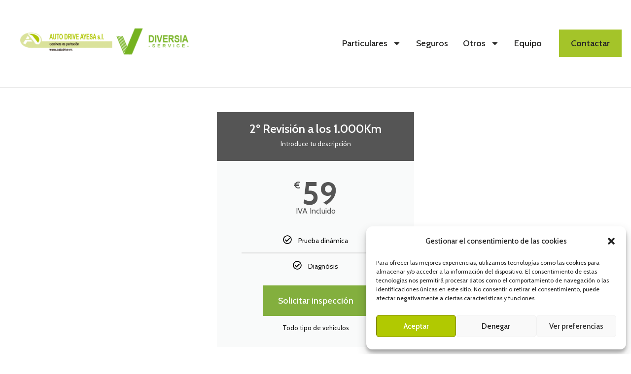

--- FILE ---
content_type: text/html; charset=UTF-8
request_url: https://www.autodrive.es/segunda-revision-coche-segunda-mano/
body_size: 23053
content:
<!doctype html>
<html lang="es">
<head>
	<meta charset="UTF-8">
	<meta name="viewport" content="width=device-width, initial-scale=1">
	<link rel="profile" href="https://gmpg.org/xfn/11">
	<meta name='robots' content='index, follow, max-image-preview:large, max-snippet:-1, max-video-preview:-1' />

	<!-- This site is optimized with the Yoast SEO plugin v23.0 - https://yoast.com/wordpress/plugins/seo/ -->
	<title>Segunda Revisión de Coche Segunda Mano</title>
	<meta name="description" content="Guía en Autodrive para la segunda revisión de coche segunda mano. Consejos para una compra segura en nuestro centro automotriz." />
	<link rel="canonical" href="https://www.autodrive.es/segunda-revision-coche-segunda-mano/" />
	<meta property="og:locale" content="es_ES" />
	<meta property="og:type" content="article" />
	<meta property="og:title" content="Segunda Revisión de Coche Segunda Mano" />
	<meta property="og:description" content="Guía en Autodrive para la segunda revisión de coche segunda mano. Consejos para una compra segura en nuestro centro automotriz." />
	<meta property="og:url" content="https://www.autodrive.es/segunda-revision-coche-segunda-mano/" />
	<meta property="og:site_name" content="Auto Drive Ayesa" />
	<meta property="article:modified_time" content="2024-07-09T12:03:39+00:00" />
	<meta property="og:image" content="https://www.autodrive.es/wp-content/uploads/2024/02/vicios-ocultos-coche.jpg" />
	<meta property="og:image:width" content="1000" />
	<meta property="og:image:height" content="667" />
	<meta property="og:image:type" content="image/jpeg" />
	<meta name="twitter:card" content="summary_large_image" />
	<meta name="twitter:label1" content="Tiempo de lectura" />
	<meta name="twitter:data1" content="8 minutos" />
	<script type="application/ld+json" class="yoast-schema-graph">{"@context":"https://schema.org","@graph":[{"@type":"WebPage","@id":"https://www.autodrive.es/segunda-revision-coche-segunda-mano/","url":"https://www.autodrive.es/segunda-revision-coche-segunda-mano/","name":"Segunda Revisión de Coche Segunda Mano","isPartOf":{"@id":"https://www.autodrive.es/#website"},"primaryImageOfPage":{"@id":"https://www.autodrive.es/segunda-revision-coche-segunda-mano/#primaryimage"},"image":{"@id":"https://www.autodrive.es/segunda-revision-coche-segunda-mano/#primaryimage"},"thumbnailUrl":"https://www.autodrive.es/wp-content/uploads/2024/02/vicios-ocultos-coche.jpg","datePublished":"2024-04-23T11:32:41+00:00","dateModified":"2024-07-09T12:03:39+00:00","description":"Guía en Autodrive para la segunda revisión de coche segunda mano. Consejos para una compra segura en nuestro centro automotriz.","breadcrumb":{"@id":"https://www.autodrive.es/segunda-revision-coche-segunda-mano/#breadcrumb"},"inLanguage":"es","potentialAction":[{"@type":"ReadAction","target":["https://www.autodrive.es/segunda-revision-coche-segunda-mano/"]}]},{"@type":"ImageObject","inLanguage":"es","@id":"https://www.autodrive.es/segunda-revision-coche-segunda-mano/#primaryimage","url":"https://www.autodrive.es/wp-content/uploads/2024/02/vicios-ocultos-coche.jpg","contentUrl":"https://www.autodrive.es/wp-content/uploads/2024/02/vicios-ocultos-coche.jpg","width":1000,"height":667,"caption":"segunda revisión coche segunda mano"},{"@type":"BreadcrumbList","@id":"https://www.autodrive.es/segunda-revision-coche-segunda-mano/#breadcrumb","itemListElement":[{"@type":"ListItem","position":1,"name":"Portada","item":"https://www.autodrive.es/"},{"@type":"ListItem","position":2,"name":"Segunda revisión coche segunda mano"}]},{"@type":"WebSite","@id":"https://www.autodrive.es/#website","url":"https://www.autodrive.es/","name":"Auto Drive Ayesa","description":"Gabinete de peritación","publisher":{"@id":"https://www.autodrive.es/#organization"},"potentialAction":[{"@type":"SearchAction","target":{"@type":"EntryPoint","urlTemplate":"https://www.autodrive.es/?s={search_term_string}"},"query-input":"required name=search_term_string"}],"inLanguage":"es"},{"@type":"Organization","@id":"https://www.autodrive.es/#organization","name":"Auto Drive Ayesa","url":"https://www.autodrive.es/","logo":{"@type":"ImageObject","inLanguage":"es","@id":"https://www.autodrive.es/#/schema/logo/image/","url":"https://www.autodrive.es/wp-content/uploads/2024/01/cropped-logo-autodrive.png","contentUrl":"https://www.autodrive.es/wp-content/uploads/2024/01/cropped-logo-autodrive.png","width":294,"height":84,"caption":"Auto Drive Ayesa"},"image":{"@id":"https://www.autodrive.es/#/schema/logo/image/"}}]}</script>
	<!-- / Yoast SEO plugin. -->


<link rel="alternate" type="application/rss+xml" title="Auto Drive Ayesa &raquo; Feed" href="https://www.autodrive.es/feed/" />
<link rel="alternate" type="application/rss+xml" title="Auto Drive Ayesa &raquo; Feed de los comentarios" href="https://www.autodrive.es/comments/feed/" />
<link rel="alternate" title="oEmbed (JSON)" type="application/json+oembed" href="https://www.autodrive.es/wp-json/oembed/1.0/embed?url=https%3A%2F%2Fwww.autodrive.es%2Fsegunda-revision-coche-segunda-mano%2F" />
<link rel="alternate" title="oEmbed (XML)" type="text/xml+oembed" href="https://www.autodrive.es/wp-json/oembed/1.0/embed?url=https%3A%2F%2Fwww.autodrive.es%2Fsegunda-revision-coche-segunda-mano%2F&#038;format=xml" />
<style id='wp-img-auto-sizes-contain-inline-css'>
img:is([sizes=auto i],[sizes^="auto," i]){contain-intrinsic-size:3000px 1500px}
/*# sourceURL=wp-img-auto-sizes-contain-inline-css */
</style>
<style id='wp-emoji-styles-inline-css'>

	img.wp-smiley, img.emoji {
		display: inline !important;
		border: none !important;
		box-shadow: none !important;
		height: 1em !important;
		width: 1em !important;
		margin: 0 0.07em !important;
		vertical-align: -0.1em !important;
		background: none !important;
		padding: 0 !important;
	}
/*# sourceURL=wp-emoji-styles-inline-css */
</style>
<style id='classic-theme-styles-inline-css'>
/*! This file is auto-generated */
.wp-block-button__link{color:#fff;background-color:#32373c;border-radius:9999px;box-shadow:none;text-decoration:none;padding:calc(.667em + 2px) calc(1.333em + 2px);font-size:1.125em}.wp-block-file__button{background:#32373c;color:#fff;text-decoration:none}
/*# sourceURL=/wp-includes/css/classic-themes.min.css */
</style>
<link rel='stylesheet' id='woocommerce-layout-css' href='https://www.autodrive.es/wp-content/plugins/woocommerce/assets/css/woocommerce-layout.css?ver=8.6.3' media='all' />
<link rel='stylesheet' id='woocommerce-smallscreen-css' href='https://www.autodrive.es/wp-content/plugins/woocommerce/assets/css/woocommerce-smallscreen.css?ver=8.6.3' media='only screen and (max-width: 768px)' />
<link rel='stylesheet' id='woocommerce-general-css' href='https://www.autodrive.es/wp-content/plugins/woocommerce/assets/css/woocommerce.css?ver=8.6.3' media='all' />
<style id='woocommerce-inline-inline-css'>
.woocommerce form .form-row .required { visibility: visible; }
/*# sourceURL=woocommerce-inline-inline-css */
</style>
<link rel='stylesheet' id='cmplz-general-css' href='https://www.autodrive.es/wp-content/plugins/complianz-gdpr/assets/css/cookieblocker.min.css?ver=6.5.6' media='all' />
<link rel='stylesheet' id='hello-elementor-css' href='https://www.autodrive.es/wp-content/themes/hello-elementor/style.min.css?ver=3.0.1' media='all' />
<link rel='stylesheet' id='hello-elementor-theme-style-css' href='https://www.autodrive.es/wp-content/themes/hello-elementor/theme.min.css?ver=3.0.1' media='all' />
<link rel='stylesheet' id='hello-elementor-header-footer-css' href='https://www.autodrive.es/wp-content/themes/hello-elementor/header-footer.min.css?ver=3.0.1' media='all' />
<link rel='stylesheet' id='elementor-frontend-css' href='https://www.autodrive.es/wp-content/plugins/elementor/assets/css/frontend-lite.min.css?ver=3.19.0' media='all' />
<link rel='stylesheet' id='elementor-post-11-css' href='https://www.autodrive.es/wp-content/uploads/elementor/css/post-11.css?ver=1716452872' media='all' />
<link rel='stylesheet' id='swiper-css' href='https://www.autodrive.es/wp-content/plugins/elementor/assets/lib/swiper/v8/css/swiper.min.css?ver=8.4.5' media='all' />
<link rel='stylesheet' id='elementor-pro-css' href='https://www.autodrive.es/wp-content/plugins/elementor-pro/assets/css/frontend-lite.min.css?ver=3.19.0' media='all' />
<link rel='stylesheet' id='elementor-post-994-css' href='https://www.autodrive.es/wp-content/uploads/elementor/css/post-994.css?ver=1716480876' media='all' />
<link rel='stylesheet' id='elementor-post-85-css' href='https://www.autodrive.es/wp-content/uploads/elementor/css/post-85.css?ver=1716452872' media='all' />
<link rel='stylesheet' id='elementor-post-83-css' href='https://www.autodrive.es/wp-content/uploads/elementor/css/post-83.css?ver=1720094795' media='all' />
<link rel='stylesheet' id='joinchat-css' href='https://www.autodrive.es/wp-content/plugins/creame-whatsapp-me/public/css/joinchat-btn.min.css?ver=5.0.16' media='all' />
<link rel='stylesheet' id='google-fonts-1-css' href='https://fonts.googleapis.com/css?family=Cabin%3A100%2C100italic%2C200%2C200italic%2C300%2C300italic%2C400%2C400italic%2C500%2C500italic%2C600%2C600italic%2C700%2C700italic%2C800%2C800italic%2C900%2C900italic&#038;display=swap&#038;ver=6.9' media='all' />
<link rel="preconnect" href="https://fonts.gstatic.com/" crossorigin><script src="https://www.autodrive.es/wp-includes/js/jquery/jquery.min.js?ver=3.7.1" id="jquery-core-js"></script>
<script src="https://www.autodrive.es/wp-includes/js/jquery/jquery-migrate.min.js?ver=3.4.1" id="jquery-migrate-js"></script>
<script src="https://www.autodrive.es/wp-content/plugins/woocommerce/assets/js/jquery-blockui/jquery.blockUI.min.js?ver=2.7.0-wc.8.6.3" id="jquery-blockui-js" defer data-wp-strategy="defer"></script>
<script id="wc-add-to-cart-js-extra">
var wc_add_to_cart_params = {"ajax_url":"/wp-admin/admin-ajax.php","wc_ajax_url":"/?wc-ajax=%%endpoint%%","i18n_view_cart":"View cart","cart_url":"https://www.autodrive.es/carrito/","is_cart":"","cart_redirect_after_add":"no"};
//# sourceURL=wc-add-to-cart-js-extra
</script>
<script src="https://www.autodrive.es/wp-content/plugins/woocommerce/assets/js/frontend/add-to-cart.min.js?ver=8.6.3" id="wc-add-to-cart-js" defer data-wp-strategy="defer"></script>
<script src="https://www.autodrive.es/wp-content/plugins/woocommerce/assets/js/js-cookie/js.cookie.min.js?ver=2.1.4-wc.8.6.3" id="js-cookie-js" defer data-wp-strategy="defer"></script>
<script id="woocommerce-js-extra">
var woocommerce_params = {"ajax_url":"/wp-admin/admin-ajax.php","wc_ajax_url":"/?wc-ajax=%%endpoint%%"};
//# sourceURL=woocommerce-js-extra
</script>
<script src="https://www.autodrive.es/wp-content/plugins/woocommerce/assets/js/frontend/woocommerce.min.js?ver=8.6.3" id="woocommerce-js" defer data-wp-strategy="defer"></script>
<link rel="https://api.w.org/" href="https://www.autodrive.es/wp-json/" /><link rel="alternate" title="JSON" type="application/json" href="https://www.autodrive.es/wp-json/wp/v2/pages/994" /><link rel="EditURI" type="application/rsd+xml" title="RSD" href="https://www.autodrive.es/xmlrpc.php?rsd" />
<meta name="generator" content="WordPress 6.9" />
<meta name="generator" content="WooCommerce 8.6.3" />
<link rel='shortlink' href='https://www.autodrive.es/?p=994' />
<style>.cmplz-hidden{display:none!important;}</style>	<noscript><style>.woocommerce-product-gallery{ opacity: 1 !important; }</style></noscript>
	<meta name="generator" content="Elementor 3.19.0; features: e_optimized_assets_loading, e_optimized_css_loading, e_font_icon_svg, additional_custom_breakpoints, block_editor_assets_optimize, e_image_loading_optimization; settings: css_print_method-external, google_font-enabled, font_display-swap">
<link rel="icon" href="https://www.autodrive.es/wp-content/uploads/2024/02/cropped-favicon-autodrive-32x32.png" sizes="32x32" />
<link rel="icon" href="https://www.autodrive.es/wp-content/uploads/2024/02/cropped-favicon-autodrive-192x192.png" sizes="192x192" />
<link rel="apple-touch-icon" href="https://www.autodrive.es/wp-content/uploads/2024/02/cropped-favicon-autodrive-180x180.png" />
<meta name="msapplication-TileImage" content="https://www.autodrive.es/wp-content/uploads/2024/02/cropped-favicon-autodrive-270x270.png" />
	<!-- Google tag (gtag.js) -->
<script async src="https://www.googletagmanager.com/gtag/js?id=AW-16608108829">
</script>
<script>
  window.dataLayer = window.dataLayer || [];
  function gtag(){dataLayer.push(arguments);}
  gtag('js', new Date());

  gtag('config', 'AW-16608108829');
</script>
<style id='global-styles-inline-css'>
:root{--wp--preset--aspect-ratio--square: 1;--wp--preset--aspect-ratio--4-3: 4/3;--wp--preset--aspect-ratio--3-4: 3/4;--wp--preset--aspect-ratio--3-2: 3/2;--wp--preset--aspect-ratio--2-3: 2/3;--wp--preset--aspect-ratio--16-9: 16/9;--wp--preset--aspect-ratio--9-16: 9/16;--wp--preset--color--black: #000000;--wp--preset--color--cyan-bluish-gray: #abb8c3;--wp--preset--color--white: #ffffff;--wp--preset--color--pale-pink: #f78da7;--wp--preset--color--vivid-red: #cf2e2e;--wp--preset--color--luminous-vivid-orange: #ff6900;--wp--preset--color--luminous-vivid-amber: #fcb900;--wp--preset--color--light-green-cyan: #7bdcb5;--wp--preset--color--vivid-green-cyan: #00d084;--wp--preset--color--pale-cyan-blue: #8ed1fc;--wp--preset--color--vivid-cyan-blue: #0693e3;--wp--preset--color--vivid-purple: #9b51e0;--wp--preset--gradient--vivid-cyan-blue-to-vivid-purple: linear-gradient(135deg,rgb(6,147,227) 0%,rgb(155,81,224) 100%);--wp--preset--gradient--light-green-cyan-to-vivid-green-cyan: linear-gradient(135deg,rgb(122,220,180) 0%,rgb(0,208,130) 100%);--wp--preset--gradient--luminous-vivid-amber-to-luminous-vivid-orange: linear-gradient(135deg,rgb(252,185,0) 0%,rgb(255,105,0) 100%);--wp--preset--gradient--luminous-vivid-orange-to-vivid-red: linear-gradient(135deg,rgb(255,105,0) 0%,rgb(207,46,46) 100%);--wp--preset--gradient--very-light-gray-to-cyan-bluish-gray: linear-gradient(135deg,rgb(238,238,238) 0%,rgb(169,184,195) 100%);--wp--preset--gradient--cool-to-warm-spectrum: linear-gradient(135deg,rgb(74,234,220) 0%,rgb(151,120,209) 20%,rgb(207,42,186) 40%,rgb(238,44,130) 60%,rgb(251,105,98) 80%,rgb(254,248,76) 100%);--wp--preset--gradient--blush-light-purple: linear-gradient(135deg,rgb(255,206,236) 0%,rgb(152,150,240) 100%);--wp--preset--gradient--blush-bordeaux: linear-gradient(135deg,rgb(254,205,165) 0%,rgb(254,45,45) 50%,rgb(107,0,62) 100%);--wp--preset--gradient--luminous-dusk: linear-gradient(135deg,rgb(255,203,112) 0%,rgb(199,81,192) 50%,rgb(65,88,208) 100%);--wp--preset--gradient--pale-ocean: linear-gradient(135deg,rgb(255,245,203) 0%,rgb(182,227,212) 50%,rgb(51,167,181) 100%);--wp--preset--gradient--electric-grass: linear-gradient(135deg,rgb(202,248,128) 0%,rgb(113,206,126) 100%);--wp--preset--gradient--midnight: linear-gradient(135deg,rgb(2,3,129) 0%,rgb(40,116,252) 100%);--wp--preset--font-size--small: 13px;--wp--preset--font-size--medium: 20px;--wp--preset--font-size--large: 36px;--wp--preset--font-size--x-large: 42px;--wp--preset--spacing--20: 0.44rem;--wp--preset--spacing--30: 0.67rem;--wp--preset--spacing--40: 1rem;--wp--preset--spacing--50: 1.5rem;--wp--preset--spacing--60: 2.25rem;--wp--preset--spacing--70: 3.38rem;--wp--preset--spacing--80: 5.06rem;--wp--preset--shadow--natural: 6px 6px 9px rgba(0, 0, 0, 0.2);--wp--preset--shadow--deep: 12px 12px 50px rgba(0, 0, 0, 0.4);--wp--preset--shadow--sharp: 6px 6px 0px rgba(0, 0, 0, 0.2);--wp--preset--shadow--outlined: 6px 6px 0px -3px rgb(255, 255, 255), 6px 6px rgb(0, 0, 0);--wp--preset--shadow--crisp: 6px 6px 0px rgb(0, 0, 0);}:where(.is-layout-flex){gap: 0.5em;}:where(.is-layout-grid){gap: 0.5em;}body .is-layout-flex{display: flex;}.is-layout-flex{flex-wrap: wrap;align-items: center;}.is-layout-flex > :is(*, div){margin: 0;}body .is-layout-grid{display: grid;}.is-layout-grid > :is(*, div){margin: 0;}:where(.wp-block-columns.is-layout-flex){gap: 2em;}:where(.wp-block-columns.is-layout-grid){gap: 2em;}:where(.wp-block-post-template.is-layout-flex){gap: 1.25em;}:where(.wp-block-post-template.is-layout-grid){gap: 1.25em;}.has-black-color{color: var(--wp--preset--color--black) !important;}.has-cyan-bluish-gray-color{color: var(--wp--preset--color--cyan-bluish-gray) !important;}.has-white-color{color: var(--wp--preset--color--white) !important;}.has-pale-pink-color{color: var(--wp--preset--color--pale-pink) !important;}.has-vivid-red-color{color: var(--wp--preset--color--vivid-red) !important;}.has-luminous-vivid-orange-color{color: var(--wp--preset--color--luminous-vivid-orange) !important;}.has-luminous-vivid-amber-color{color: var(--wp--preset--color--luminous-vivid-amber) !important;}.has-light-green-cyan-color{color: var(--wp--preset--color--light-green-cyan) !important;}.has-vivid-green-cyan-color{color: var(--wp--preset--color--vivid-green-cyan) !important;}.has-pale-cyan-blue-color{color: var(--wp--preset--color--pale-cyan-blue) !important;}.has-vivid-cyan-blue-color{color: var(--wp--preset--color--vivid-cyan-blue) !important;}.has-vivid-purple-color{color: var(--wp--preset--color--vivid-purple) !important;}.has-black-background-color{background-color: var(--wp--preset--color--black) !important;}.has-cyan-bluish-gray-background-color{background-color: var(--wp--preset--color--cyan-bluish-gray) !important;}.has-white-background-color{background-color: var(--wp--preset--color--white) !important;}.has-pale-pink-background-color{background-color: var(--wp--preset--color--pale-pink) !important;}.has-vivid-red-background-color{background-color: var(--wp--preset--color--vivid-red) !important;}.has-luminous-vivid-orange-background-color{background-color: var(--wp--preset--color--luminous-vivid-orange) !important;}.has-luminous-vivid-amber-background-color{background-color: var(--wp--preset--color--luminous-vivid-amber) !important;}.has-light-green-cyan-background-color{background-color: var(--wp--preset--color--light-green-cyan) !important;}.has-vivid-green-cyan-background-color{background-color: var(--wp--preset--color--vivid-green-cyan) !important;}.has-pale-cyan-blue-background-color{background-color: var(--wp--preset--color--pale-cyan-blue) !important;}.has-vivid-cyan-blue-background-color{background-color: var(--wp--preset--color--vivid-cyan-blue) !important;}.has-vivid-purple-background-color{background-color: var(--wp--preset--color--vivid-purple) !important;}.has-black-border-color{border-color: var(--wp--preset--color--black) !important;}.has-cyan-bluish-gray-border-color{border-color: var(--wp--preset--color--cyan-bluish-gray) !important;}.has-white-border-color{border-color: var(--wp--preset--color--white) !important;}.has-pale-pink-border-color{border-color: var(--wp--preset--color--pale-pink) !important;}.has-vivid-red-border-color{border-color: var(--wp--preset--color--vivid-red) !important;}.has-luminous-vivid-orange-border-color{border-color: var(--wp--preset--color--luminous-vivid-orange) !important;}.has-luminous-vivid-amber-border-color{border-color: var(--wp--preset--color--luminous-vivid-amber) !important;}.has-light-green-cyan-border-color{border-color: var(--wp--preset--color--light-green-cyan) !important;}.has-vivid-green-cyan-border-color{border-color: var(--wp--preset--color--vivid-green-cyan) !important;}.has-pale-cyan-blue-border-color{border-color: var(--wp--preset--color--pale-cyan-blue) !important;}.has-vivid-cyan-blue-border-color{border-color: var(--wp--preset--color--vivid-cyan-blue) !important;}.has-vivid-purple-border-color{border-color: var(--wp--preset--color--vivid-purple) !important;}.has-vivid-cyan-blue-to-vivid-purple-gradient-background{background: var(--wp--preset--gradient--vivid-cyan-blue-to-vivid-purple) !important;}.has-light-green-cyan-to-vivid-green-cyan-gradient-background{background: var(--wp--preset--gradient--light-green-cyan-to-vivid-green-cyan) !important;}.has-luminous-vivid-amber-to-luminous-vivid-orange-gradient-background{background: var(--wp--preset--gradient--luminous-vivid-amber-to-luminous-vivid-orange) !important;}.has-luminous-vivid-orange-to-vivid-red-gradient-background{background: var(--wp--preset--gradient--luminous-vivid-orange-to-vivid-red) !important;}.has-very-light-gray-to-cyan-bluish-gray-gradient-background{background: var(--wp--preset--gradient--very-light-gray-to-cyan-bluish-gray) !important;}.has-cool-to-warm-spectrum-gradient-background{background: var(--wp--preset--gradient--cool-to-warm-spectrum) !important;}.has-blush-light-purple-gradient-background{background: var(--wp--preset--gradient--blush-light-purple) !important;}.has-blush-bordeaux-gradient-background{background: var(--wp--preset--gradient--blush-bordeaux) !important;}.has-luminous-dusk-gradient-background{background: var(--wp--preset--gradient--luminous-dusk) !important;}.has-pale-ocean-gradient-background{background: var(--wp--preset--gradient--pale-ocean) !important;}.has-electric-grass-gradient-background{background: var(--wp--preset--gradient--electric-grass) !important;}.has-midnight-gradient-background{background: var(--wp--preset--gradient--midnight) !important;}.has-small-font-size{font-size: var(--wp--preset--font-size--small) !important;}.has-medium-font-size{font-size: var(--wp--preset--font-size--medium) !important;}.has-large-font-size{font-size: var(--wp--preset--font-size--large) !important;}.has-x-large-font-size{font-size: var(--wp--preset--font-size--x-large) !important;}
/*# sourceURL=global-styles-inline-css */
</style>
</head>
<body data-cmplz=1 class="wp-singular page-template-default page page-id-994 wp-custom-logo wp-theme-hello-elementor theme-hello-elementor woocommerce-no-js elementor-default elementor-kit-11 elementor-page elementor-page-994">


<a class="skip-link screen-reader-text" href="#content">Ir al contenido</a>

		<div data-elementor-type="header" data-elementor-id="85" class="elementor elementor-85 elementor-location-header" data-elementor-post-type="elementor_library">
					<section class="elementor-section elementor-top-section elementor-element elementor-element-7cc84a8 elementor-section-boxed elementor-section-height-default elementor-section-height-default" data-id="7cc84a8" data-element_type="section" data-settings="{&quot;background_background&quot;:&quot;classic&quot;}">
						<div class="elementor-container elementor-column-gap-default">
					<div class="elementor-column elementor-col-50 elementor-top-column elementor-element elementor-element-5b2dc769" data-id="5b2dc769" data-element_type="column">
			<div class="elementor-widget-wrap elementor-element-populated">
						<div class="elementor-element elementor-element-4c4cac83 elementor-widget__width-auto elementor-widget elementor-widget-image" data-id="4c4cac83" data-element_type="widget" data-widget_type="image.default">
				<div class="elementor-widget-container">
			<style>/*! elementor - v3.19.0 - 29-01-2024 */
.elementor-widget-image{text-align:center}.elementor-widget-image a{display:inline-block}.elementor-widget-image a img[src$=".svg"]{width:48px}.elementor-widget-image img{vertical-align:middle;display:inline-block}</style>											<a href="https://www.autodrive.es">
							<img fetchpriority="high" width="900" height="280" src="https://www.autodrive.es/wp-content/uploads/2024/01/logo-autodrive-1.png" class="attachment-full size-full wp-image-347" alt="revisión de coches de segunda mano" srcset="https://www.autodrive.es/wp-content/uploads/2024/01/logo-autodrive-1.png 900w, https://www.autodrive.es/wp-content/uploads/2024/01/logo-autodrive-1-300x93.png 300w, https://www.autodrive.es/wp-content/uploads/2024/01/logo-autodrive-1-768x239.png 768w" sizes="(max-width: 900px) 100vw, 900px" />								</a>
													</div>
				</div>
				<div class="elementor-element elementor-element-e046753 elementor-nav-menu__align-end elementor-widget__width-auto elementor-nav-menu--stretch elementor-nav-menu--dropdown-tablet elementor-nav-menu__text-align-aside elementor-nav-menu--toggle elementor-nav-menu--burger elementor-widget elementor-widget-nav-menu" data-id="e046753" data-element_type="widget" data-settings="{&quot;full_width&quot;:&quot;stretch&quot;,&quot;layout&quot;:&quot;horizontal&quot;,&quot;submenu_icon&quot;:{&quot;value&quot;:&quot;&lt;svg class=\&quot;e-font-icon-svg e-fas-caret-down\&quot; viewBox=\&quot;0 0 320 512\&quot; xmlns=\&quot;http:\/\/www.w3.org\/2000\/svg\&quot;&gt;&lt;path d=\&quot;M31.3 192h257.3c17.8 0 26.7 21.5 14.1 34.1L174.1 354.8c-7.8 7.8-20.5 7.8-28.3 0L17.2 226.1C4.6 213.5 13.5 192 31.3 192z\&quot;&gt;&lt;\/path&gt;&lt;\/svg&gt;&quot;,&quot;library&quot;:&quot;fa-solid&quot;},&quot;toggle&quot;:&quot;burger&quot;}" data-widget_type="nav-menu.default">
				<div class="elementor-widget-container">
			<link rel="stylesheet" href="https://www.autodrive.es/wp-content/plugins/elementor-pro/assets/css/widget-nav-menu.min.css">			<nav class="elementor-nav-menu--main elementor-nav-menu__container elementor-nav-menu--layout-horizontal e--pointer-none">
				<ul id="menu-1-e046753" class="elementor-nav-menu"><li class="menu-item menu-item-type-custom menu-item-object-custom menu-item-has-children menu-item-306"><a href="#" class="elementor-item elementor-item-anchor">Particulares</a>
<ul class="sub-menu elementor-nav-menu--dropdown">
	<li class="menu-item menu-item-type-post_type menu-item-object-page menu-item-603"><a href="https://www.autodrive.es/revision-coche-de-segunda-mano/" class="elementor-sub-item">Revisión de coches de segunda mano</a></li>
	<li class="menu-item menu-item-type-post_type menu-item-object-page menu-item-407"><a href="https://www.autodrive.es/danos-y-vicios-ocultos/" class="elementor-sub-item">Daños y vicios ocultos en coches</a></li>
</ul>
</li>
<li class="menu-item menu-item-type-post_type menu-item-object-page menu-item-463"><a href="https://www.autodrive.es/seguros/" class="elementor-item">Seguros</a></li>
<li class="menu-item menu-item-type-custom menu-item-object-custom menu-item-has-children menu-item-349"><a href="/otros-servicios/" class="elementor-item">Otros</a>
<ul class="sub-menu elementor-nav-menu--dropdown">
	<li class="menu-item menu-item-type-custom menu-item-object-custom menu-item-309"><a href="/otros-servicios/" class="elementor-sub-item">Tasación de bienes</a></li>
	<li class="menu-item menu-item-type-custom menu-item-object-custom menu-item-308"><a href="/otros-servicios/" class="elementor-sub-item">Peritos, economistas y laboral</a></li>
	<li class="menu-item menu-item-type-custom menu-item-object-custom menu-item-350"><a href="/otros-servicios/" class="elementor-sub-item">Reclamación inmuebles</a></li>
</ul>
</li>
<li class="menu-item menu-item-type-post_type menu-item-object-page menu-item-148"><a href="https://www.autodrive.es/equipo-autodrive/" class="elementor-item">Equipo</a></li>
</ul>			</nav>
					<div class="elementor-menu-toggle" role="button" tabindex="0" aria-label="Alternar menú" aria-expanded="false">
			<svg aria-hidden="true" role="presentation" class="elementor-menu-toggle__icon--open e-font-icon-svg e-eicon-menu-bar" viewBox="0 0 1000 1000" xmlns="http://www.w3.org/2000/svg"><path d="M104 333H896C929 333 958 304 958 271S929 208 896 208H104C71 208 42 237 42 271S71 333 104 333ZM104 583H896C929 583 958 554 958 521S929 458 896 458H104C71 458 42 487 42 521S71 583 104 583ZM104 833H896C929 833 958 804 958 771S929 708 896 708H104C71 708 42 737 42 771S71 833 104 833Z"></path></svg><svg aria-hidden="true" role="presentation" class="elementor-menu-toggle__icon--close e-font-icon-svg e-eicon-close" viewBox="0 0 1000 1000" xmlns="http://www.w3.org/2000/svg"><path d="M742 167L500 408 258 167C246 154 233 150 217 150 196 150 179 158 167 167 154 179 150 196 150 212 150 229 154 242 171 254L408 500 167 742C138 771 138 800 167 829 196 858 225 858 254 829L496 587 738 829C750 842 767 846 783 846 800 846 817 842 829 829 842 817 846 804 846 783 846 767 842 750 829 737L588 500 833 258C863 229 863 200 833 171 804 137 775 137 742 167Z"></path></svg>			<span class="elementor-screen-only">Menú</span>
		</div>
					<nav class="elementor-nav-menu--dropdown elementor-nav-menu__container" aria-hidden="true">
				<ul id="menu-2-e046753" class="elementor-nav-menu"><li class="menu-item menu-item-type-custom menu-item-object-custom menu-item-has-children menu-item-306"><a href="#" class="elementor-item elementor-item-anchor" tabindex="-1">Particulares</a>
<ul class="sub-menu elementor-nav-menu--dropdown">
	<li class="menu-item menu-item-type-post_type menu-item-object-page menu-item-603"><a href="https://www.autodrive.es/revision-coche-de-segunda-mano/" class="elementor-sub-item" tabindex="-1">Revisión de coches de segunda mano</a></li>
	<li class="menu-item menu-item-type-post_type menu-item-object-page menu-item-407"><a href="https://www.autodrive.es/danos-y-vicios-ocultos/" class="elementor-sub-item" tabindex="-1">Daños y vicios ocultos en coches</a></li>
</ul>
</li>
<li class="menu-item menu-item-type-post_type menu-item-object-page menu-item-463"><a href="https://www.autodrive.es/seguros/" class="elementor-item" tabindex="-1">Seguros</a></li>
<li class="menu-item menu-item-type-custom menu-item-object-custom menu-item-has-children menu-item-349"><a href="/otros-servicios/" class="elementor-item" tabindex="-1">Otros</a>
<ul class="sub-menu elementor-nav-menu--dropdown">
	<li class="menu-item menu-item-type-custom menu-item-object-custom menu-item-309"><a href="/otros-servicios/" class="elementor-sub-item" tabindex="-1">Tasación de bienes</a></li>
	<li class="menu-item menu-item-type-custom menu-item-object-custom menu-item-308"><a href="/otros-servicios/" class="elementor-sub-item" tabindex="-1">Peritos, economistas y laboral</a></li>
	<li class="menu-item menu-item-type-custom menu-item-object-custom menu-item-350"><a href="/otros-servicios/" class="elementor-sub-item" tabindex="-1">Reclamación inmuebles</a></li>
</ul>
</li>
<li class="menu-item menu-item-type-post_type menu-item-object-page menu-item-148"><a href="https://www.autodrive.es/equipo-autodrive/" class="elementor-item" tabindex="-1">Equipo</a></li>
</ul>			</nav>
				</div>
				</div>
					</div>
		</div>
				<div class="elementor-column elementor-col-50 elementor-top-column elementor-element elementor-element-4e04625d elementor-hidden-mobile" data-id="4e04625d" data-element_type="column">
			<div class="elementor-widget-wrap elementor-element-populated">
						<div class="elementor-element elementor-element-45b0c624 elementor-widget__width-auto elementor-widget elementor-widget-button" data-id="45b0c624" data-element_type="widget" data-widget_type="button.default">
				<div class="elementor-widget-container">
					<div class="elementor-button-wrapper">
			<a class="elementor-button elementor-button-link elementor-size-sm" href="/contacto/">
						<span class="elementor-button-content-wrapper">
						<span class="elementor-button-text">Contactar</span>
		</span>
					</a>
		</div>
				</div>
				</div>
					</div>
		</div>
					</div>
		</section>
				</div>
		
<main id="content" class="site-main post-994 page type-page status-publish has-post-thumbnail hentry">

	
	<div class="page-content">
				<div data-elementor-type="wp-page" data-elementor-id="994" class="elementor elementor-994" data-elementor-post-type="page">
				<div class="elementor-element elementor-element-2842f6f e-flex e-con-boxed e-con e-parent" data-id="2842f6f" data-element_type="container" data-settings="{&quot;content_width&quot;:&quot;boxed&quot;}" data-core-v316-plus="true">
					<div class="e-con-inner">
		<div class="elementor-element elementor-element-2b7907e e-con-full e-flex e-con e-child" data-id="2b7907e" data-element_type="container" data-settings="{&quot;content_width&quot;:&quot;full&quot;}">
				</div>
		<div class="elementor-element elementor-element-32ae751 e-con-full e-flex e-con e-child" data-id="32ae751" data-element_type="container" data-settings="{&quot;content_width&quot;:&quot;full&quot;}">
				<div class="elementor-element elementor-element-07984ff elementor-widget elementor-widget-price-table" data-id="07984ff" data-element_type="widget" data-widget_type="price-table.default">
				<div class="elementor-widget-container">
			<style>/*! elementor-pro - v3.19.0 - 29-01-2024 */
.elementor-widget-price-list .elementor-price-list{list-style:none;padding:0;margin:0}.elementor-widget-price-list .elementor-price-list li{margin:0}.elementor-price-list li:not(:last-child){margin-bottom:20px}.elementor-price-list .elementor-price-list-image{max-width:50%;flex-shrink:0;padding-right:25px}.elementor-price-list .elementor-price-list-image img{width:100%}.elementor-price-list .elementor-price-list-header,.elementor-price-list .elementor-price-list-item,.elementor-price-list .elementor-price-list-text{display:flex}.elementor-price-list .elementor-price-list-item{align-items:flex-start}.elementor-price-list .elementor-price-list-item .elementor-price-list-text{align-items:flex-start;flex-wrap:wrap;flex-grow:1}.elementor-price-list .elementor-price-list-item .elementor-price-list-header{align-items:center;flex-basis:100%;font-size:19px;font-weight:600;margin-bottom:10px;justify-content:space-between}.elementor-price-list .elementor-price-list-item .elementor-price-list-title{max-width:80%}.elementor-price-list .elementor-price-list-item .elementor-price-list-price{font-weight:600}.elementor-price-list .elementor-price-list-item p.elementor-price-list-description{flex-basis:100%;font-size:14px;margin:0}.elementor-price-list .elementor-price-list-item .elementor-price-list-separator{flex-grow:1;margin-left:10px;margin-right:10px;border-bottom-style:dotted;border-bottom-width:2px;height:0}.elementor-price-table{text-align:center}.elementor-price-table .elementor-price-table__header{background:var(--e-price-table-header-background-color,#555);padding:20px 0}.elementor-price-table .elementor-price-table__heading{margin:0;padding:0;line-height:1.2;font-size:24px;font-weight:600;color:#fff}.elementor-price-table .elementor-price-table__subheading{font-size:13px;font-weight:400;color:#fff}.elementor-price-table .elementor-price-table__original-price{margin-right:15px;text-decoration:line-through;font-size:.5em;line-height:1;font-weight:400;align-self:center}.elementor-price-table .elementor-price-table__original-price .elementor-price-table__currency{font-size:1em;margin:0}.elementor-price-table .elementor-price-table__price{display:flex;justify-content:center;align-items:center;flex-wrap:wrap;flex-direction:row;color:#555;font-weight:800;font-size:65px;padding:40px 0}.elementor-price-table .elementor-price-table__price .elementor-typo-excluded{line-height:normal;letter-spacing:normal;text-transform:none;font-weight:400;font-size:medium;font-style:normal}.elementor-price-table .elementor-price-table__after-price{display:flex;flex-wrap:wrap;text-align:start;align-self:stretch;align-items:flex-start;flex-direction:column}.elementor-price-table .elementor-price-table__integer-part{line-height:.8}.elementor-price-table .elementor-price-table__currency,.elementor-price-table .elementor-price-table__fractional-part{line-height:1;font-size:.3em}.elementor-price-table .elementor-price-table__currency{margin-right:3px}.elementor-price-table .elementor-price-table__period{width:100%;font-size:13px;font-weight:400}.elementor-price-table .elementor-price-table__features-list{list-style-type:none;margin:0;padding:0;line-height:1;color:var(--e-price-table-features-list-color)}.elementor-price-table .elementor-price-table__features-list li{font-size:14px;line-height:1;margin:0;padding:0}.elementor-price-table .elementor-price-table__features-list li .elementor-price-table__feature-inner{margin-left:15px;margin-right:15px}.elementor-price-table .elementor-price-table__features-list li:not(:first-child):before{content:"";display:block;border:0 solid hsla(0,0%,47.8%,.3);margin:10px 12.5%}.elementor-price-table .elementor-price-table__features-list i{margin-right:10px;font-size:1.3em}.elementor-price-table .elementor-price-table__features-list svg{margin-right:10px;fill:var(--e-price-table-features-list-color);height:1.3em;width:1.3em}.elementor-price-table .elementor-price-table__features-list svg~*{vertical-align:text-top}.elementor-price-table .elementor-price-table__footer{padding:30px 0}.elementor-price-table .elementor-price-table__additional_info{margin:0;font-size:13px;line-height:1.4}.elementor-price-table__ribbon{position:absolute;top:0;left:auto;right:0;transform:rotate(90deg);width:150px;overflow:hidden;height:150px}.elementor-price-table__ribbon-inner{text-align:center;left:0;width:200%;transform:translateY(-50%) translateX(-50%) translateX(35px) rotate(-45deg);margin-top:35px;font-size:13px;line-height:2;font-weight:800;text-transform:uppercase;background:#000}.elementor-price-table__ribbon.elementor-ribbon-left{transform:rotate(0);left:0;right:auto}.elementor-price-table__ribbon.elementor-ribbon-right{transform:rotate(90deg);left:auto;right:0}.elementor-widget-price-table .elementor-widget-container{overflow:hidden;background-color:#f9fafa}.e-con-inner>.elementor-widget-price-list,.e-con>.elementor-widget-price-list{width:var(--container-widget-width);--flex-grow:var(--container-widget-flex-grow)}</style>
		<div class="elementor-price-table">
							<div class="elementor-price-table__header">
											<h3 class="elementor-price-table__heading">
						2º Revisión a los 1.000Km						</h3>
					
											<span class="elementor-price-table__subheading">
							Introduce tu descripción						</span>
									</div>
			
			<div class="elementor-price-table__price">
								<span class="elementor-price-table__currency">&#128;</span>									<span class="elementor-price-table__integer-part">
						59					</span>
				
				
				
									<span class="elementor-price-table__period elementor-typo-excluded">IVA Incluido</span>							</div>

							<ul class="elementor-price-table__features-list">
											<li class="elementor-repeater-item-681e0c0">
							<div class="elementor-price-table__feature-inner">
								<svg aria-hidden="true" class="e-font-icon-svg e-far-check-circle" viewBox="0 0 512 512" xmlns="http://www.w3.org/2000/svg"><path d="M256 8C119.033 8 8 119.033 8 256s111.033 248 248 248 248-111.033 248-248S392.967 8 256 8zm0 48c110.532 0 200 89.451 200 200 0 110.532-89.451 200-200 200-110.532 0-200-89.451-200-200 0-110.532 89.451-200 200-200m140.204 130.267l-22.536-22.718c-4.667-4.705-12.265-4.736-16.97-.068L215.346 303.697l-59.792-60.277c-4.667-4.705-12.265-4.736-16.97-.069l-22.719 22.536c-4.705 4.667-4.736 12.265-.068 16.971l90.781 91.516c4.667 4.705 12.265 4.736 16.97.068l172.589-171.204c4.704-4.668 4.734-12.266.067-16.971z"></path></svg>																	<span >
										Prueba dinámica									</span>
																</div>
						</li>
											<li class="elementor-repeater-item-34e5270">
							<div class="elementor-price-table__feature-inner">
								<svg aria-hidden="true" class="e-font-icon-svg e-far-check-circle" viewBox="0 0 512 512" xmlns="http://www.w3.org/2000/svg"><path d="M256 8C119.033 8 8 119.033 8 256s111.033 248 248 248 248-111.033 248-248S392.967 8 256 8zm0 48c110.532 0 200 89.451 200 200 0 110.532-89.451 200-200 200-110.532 0-200-89.451-200-200 0-110.532 89.451-200 200-200m140.204 130.267l-22.536-22.718c-4.667-4.705-12.265-4.736-16.97-.068L215.346 303.697l-59.792-60.277c-4.667-4.705-12.265-4.736-16.97-.069l-22.719 22.536c-4.705 4.667-4.736 12.265-.068 16.971l90.781 91.516c4.667 4.705 12.265 4.736 16.97.068l172.589-171.204c4.704-4.668 4.734-12.266.067-16.971z"></path></svg>																	<span >
										Diagnósis									</span>
																</div>
						</li>
									</ul>
			
							<div class="elementor-price-table__footer">
											<a class="elementor-price-table__button elementor-button elementor-size-md" href="/solicitar-revision-coche-segunda-mano/">
							Solicitar inspección						</a>
					
											<div class="elementor-price-table__additional_info">
							Todo tipo de vehículos						</div>
									</div>
					</div>

				</div>
				</div>
				</div>
		<div class="elementor-element elementor-element-6a64139 e-con-full e-flex e-con e-child" data-id="6a64139" data-element_type="container" data-settings="{&quot;content_width&quot;:&quot;full&quot;}">
				</div>
					</div>
				</div>
		<div class="elementor-element elementor-element-ebbc63f e-flex e-con-boxed e-con e-parent" data-id="ebbc63f" data-element_type="container" data-settings="{&quot;background_background&quot;:&quot;classic&quot;,&quot;content_width&quot;:&quot;boxed&quot;}" data-core-v316-plus="true">
					<div class="e-con-inner">
				<div class="elementor-element elementor-element-8a9872b elementor-widget elementor-widget-heading" data-id="8a9872b" data-element_type="widget" data-widget_type="heading.default">
				<div class="elementor-widget-container">
			<style>/*! elementor - v3.19.0 - 29-01-2024 */
.elementor-heading-title{padding:0;margin:0;line-height:1}.elementor-widget-heading .elementor-heading-title[class*=elementor-size-]>a{color:inherit;font-size:inherit;line-height:inherit}.elementor-widget-heading .elementor-heading-title.elementor-size-small{font-size:15px}.elementor-widget-heading .elementor-heading-title.elementor-size-medium{font-size:19px}.elementor-widget-heading .elementor-heading-title.elementor-size-large{font-size:29px}.elementor-widget-heading .elementor-heading-title.elementor-size-xl{font-size:39px}.elementor-widget-heading .elementor-heading-title.elementor-size-xxl{font-size:59px}</style><h2 class="elementor-heading-title elementor-size-default">Inspección detallada paso a paso</h2>		</div>
				</div>
		<div class="elementor-element elementor-element-58dd39a e-flex e-con-boxed e-con e-child" data-id="58dd39a" data-element_type="container" data-settings="{&quot;background_background&quot;:&quot;classic&quot;,&quot;content_width&quot;:&quot;boxed&quot;}">
					<div class="e-con-inner">
		<div class="elementor-element elementor-element-013310b e-con-full e-flex e-con e-child" data-id="013310b" data-element_type="container" data-settings="{&quot;content_width&quot;:&quot;full&quot;}">
				<div class="elementor-element elementor-element-3f8014c elementor-widget elementor-widget-accordion" data-id="3f8014c" data-element_type="widget" data-widget_type="accordion.default">
				<div class="elementor-widget-container">
			<style>/*! elementor - v3.19.0 - 29-01-2024 */
.elementor-accordion{text-align:left}.elementor-accordion .elementor-accordion-item{border:1px solid #d5d8dc}.elementor-accordion .elementor-accordion-item+.elementor-accordion-item{border-top:none}.elementor-accordion .elementor-tab-title{margin:0;padding:15px 20px;font-weight:700;line-height:1;cursor:pointer;outline:none}.elementor-accordion .elementor-tab-title .elementor-accordion-icon{display:inline-block;width:1.5em}.elementor-accordion .elementor-tab-title .elementor-accordion-icon svg{width:1em;height:1em}.elementor-accordion .elementor-tab-title .elementor-accordion-icon.elementor-accordion-icon-right{float:right;text-align:right}.elementor-accordion .elementor-tab-title .elementor-accordion-icon.elementor-accordion-icon-left{float:left;text-align:left}.elementor-accordion .elementor-tab-title .elementor-accordion-icon .elementor-accordion-icon-closed{display:block}.elementor-accordion .elementor-tab-title .elementor-accordion-icon .elementor-accordion-icon-opened,.elementor-accordion .elementor-tab-title.elementor-active .elementor-accordion-icon-closed{display:none}.elementor-accordion .elementor-tab-title.elementor-active .elementor-accordion-icon-opened{display:block}.elementor-accordion .elementor-tab-content{display:none;padding:15px 20px;border-top:1px solid #d5d8dc}@media (max-width:767px){.elementor-accordion .elementor-tab-title{padding:12px 15px}.elementor-accordion .elementor-tab-title .elementor-accordion-icon{width:1.2em}.elementor-accordion .elementor-tab-content{padding:7px 15px}}.e-con-inner>.elementor-widget-accordion,.e-con>.elementor-widget-accordion{width:var(--container-widget-width);--flex-grow:var(--container-widget-flex-grow)}</style>		<div class="elementor-accordion">
							<div class="elementor-accordion-item">
					<div id="elementor-tab-title-6651" class="elementor-tab-title" data-tab="1" role="button" aria-controls="elementor-tab-content-6651" aria-expanded="false">
													<span class="elementor-accordion-icon elementor-accordion-icon-left" aria-hidden="true">
															<span class="elementor-accordion-icon-closed"><svg class="e-font-icon-svg e-fas-plus" viewBox="0 0 448 512" xmlns="http://www.w3.org/2000/svg"><path d="M416 208H272V64c0-17.67-14.33-32-32-32h-32c-17.67 0-32 14.33-32 32v144H32c-17.67 0-32 14.33-32 32v32c0 17.67 14.33 32 32 32h144v144c0 17.67 14.33 32 32 32h32c17.67 0 32-14.33 32-32V304h144c17.67 0 32-14.33 32-32v-32c0-17.67-14.33-32-32-32z"></path></svg></span>
								<span class="elementor-accordion-icon-opened"><svg class="e-font-icon-svg e-fas-minus" viewBox="0 0 448 512" xmlns="http://www.w3.org/2000/svg"><path d="M416 208H32c-17.67 0-32 14.33-32 32v32c0 17.67 14.33 32 32 32h384c17.67 0 32-14.33 32-32v-32c0-17.67-14.33-32-32-32z"></path></svg></span>
														</span>
												<a class="elementor-accordion-title" tabindex="0">1. Prueba dinámica</a>
					</div>
					<div id="elementor-tab-content-6651" class="elementor-tab-content elementor-clearfix" data-tab="1" role="region" aria-labelledby="elementor-tab-title-6651"><p><span class="TextRun SCXW12386067 BCX0" lang="ES-ES" xml:lang="ES-ES" data-contrast="auto"><span class="NormalTextRun SCXW12386067 BCX0">Realizamos una prueba de aproximadamente 25 minutos en carretera para verificar comportamiento del vehículo. (Tajonar – Arre – Tajonar)</span></span></p></div>
				</div>
							<div class="elementor-accordion-item">
					<div id="elementor-tab-title-6652" class="elementor-tab-title" data-tab="2" role="button" aria-controls="elementor-tab-content-6652" aria-expanded="false">
													<span class="elementor-accordion-icon elementor-accordion-icon-left" aria-hidden="true">
															<span class="elementor-accordion-icon-closed"><svg class="e-font-icon-svg e-fas-plus" viewBox="0 0 448 512" xmlns="http://www.w3.org/2000/svg"><path d="M416 208H272V64c0-17.67-14.33-32-32-32h-32c-17.67 0-32 14.33-32 32v144H32c-17.67 0-32 14.33-32 32v32c0 17.67 14.33 32 32 32h144v144c0 17.67 14.33 32 32 32h32c17.67 0 32-14.33 32-32V304h144c17.67 0 32-14.33 32-32v-32c0-17.67-14.33-32-32-32z"></path></svg></span>
								<span class="elementor-accordion-icon-opened"><svg class="e-font-icon-svg e-fas-minus" viewBox="0 0 448 512" xmlns="http://www.w3.org/2000/svg"><path d="M416 208H32c-17.67 0-32 14.33-32 32v32c0 17.67 14.33 32 32 32h384c17.67 0 32-14.33 32-32v-32c0-17.67-14.33-32-32-32z"></path></svg></span>
														</span>
												<a class="elementor-accordion-title" tabindex="0">2. Diagnósis</a>
					</div>
					<div id="elementor-tab-content-6652" class="elementor-tab-content elementor-clearfix" data-tab="2" role="region" aria-labelledby="elementor-tab-title-6652"><p><span class="NormalTextRun SCXW231365496 BCX0">Las máquinas de diagnosis son herramienta</span><span class="NormalTextRun SCXW231365496 BCX0">s </span><span class="NormalTextRun SCXW231365496 BCX0">de trabajo que encontramos en talleres profesionales de automoción y que sirven para encontrar y diagnostica</span><span class="NormalTextRun SCXW231365496 BCX0">r</span><span class="NormalTextRun SCXW231365496 BCX0"> las averías que pueden encontrarse en las diferentes partes que forman el coche.</span></p><p><img decoding="async" class="alignnone wp-image-727 size-full" src="https://autodrive.es/wp-content/uploads/2024/03/maquina.diagnosis.png" alt="" width="565" height="175" srcset="https://www.autodrive.es/wp-content/uploads/2024/03/maquina.diagnosis.png 565w, https://www.autodrive.es/wp-content/uploads/2024/03/maquina.diagnosis-300x93.png 300w" sizes="(max-width: 565px) 100vw, 565px" /></p></div>
				</div>
							<div class="elementor-accordion-item">
					<div id="elementor-tab-title-6653" class="elementor-tab-title" data-tab="3" role="button" aria-controls="elementor-tab-content-6653" aria-expanded="false">
													<span class="elementor-accordion-icon elementor-accordion-icon-left" aria-hidden="true">
															<span class="elementor-accordion-icon-closed"><svg class="e-font-icon-svg e-fas-plus" viewBox="0 0 448 512" xmlns="http://www.w3.org/2000/svg"><path d="M416 208H272V64c0-17.67-14.33-32-32-32h-32c-17.67 0-32 14.33-32 32v144H32c-17.67 0-32 14.33-32 32v32c0 17.67 14.33 32 32 32h144v144c0 17.67 14.33 32 32 32h32c17.67 0 32-14.33 32-32V304h144c17.67 0 32-14.33 32-32v-32c0-17.67-14.33-32-32-32z"></path></svg></span>
								<span class="elementor-accordion-icon-opened"><svg class="e-font-icon-svg e-fas-minus" viewBox="0 0 448 512" xmlns="http://www.w3.org/2000/svg"><path d="M416 208H32c-17.67 0-32 14.33-32 32v32c0 17.67 14.33 32 32 32h384c17.67 0 32-14.33 32-32v-32c0-17.67-14.33-32-32-32z"></path></svg></span>
														</span>
												<a class="elementor-accordion-title" tabindex="0">3. Revisión del motor</a>
					</div>
					<div id="elementor-tab-content-6653" class="elementor-tab-content elementor-clearfix" data-tab="3" role="region" aria-labelledby="elementor-tab-title-6653"><p><strong>Sistema de inyección   </strong></p><p><strong>Sistema de encendido </strong></p><p><strong>Tuberías de admisión  </strong></p><p><strong>Perdidas de aceite, combustible, refrigerante </strong></p><p><span data-contrast="auto"><strong>Radiadores</strong> (climatizador, admisión aire motor, refrigerante, aceite, caja de cambios, gases de escape)</span><span data-ccp-props="{&quot;335559685&quot;:720}"> </span></p><p><img decoding="async" class="alignnone wp-image-728 size-full" src="https://autodrive.es/wp-content/uploads/2024/03/revisionmotor.png" alt="" width="500" height="278" srcset="https://www.autodrive.es/wp-content/uploads/2024/03/revisionmotor.png 500w, https://www.autodrive.es/wp-content/uploads/2024/03/revisionmotor-300x167.png 300w" sizes="(max-width: 500px) 100vw, 500px" /></p><p><strong><span class="TextRun SCXW140917823 BCX0" lang="ES-ES" xml:lang="ES-ES" data-contrast="auto"><span class="NormalTextRun SCXW140917823 BCX0">Sistema de correas</span> <span class="NormalTextRun SCXW140917823 BCX0">de servicios </span></span><span class="EOP SCXW140917823 BCX0" data-ccp-props="{}"> </span></strong></p><p><img loading="lazy" decoding="async" class="alignnone wp-image-730 size-full" src="https://autodrive.es/wp-content/uploads/2024/03/sistema-escape.png" alt="" width="543" height="288" srcset="https://www.autodrive.es/wp-content/uploads/2024/03/sistema-escape.png 543w, https://www.autodrive.es/wp-content/uploads/2024/03/sistema-escape-300x159.png 300w" sizes="(max-width: 543px) 100vw, 543px" /></p><p><strong>Sistema escape </strong></p><p><span data-contrast="auto">Colector, catalizador, filtro de partículas, silencioso</span><span data-ccp-props="{&quot;335559685&quot;:1080}"> </span></p><p><span data-contrast="auto">Sensores de escape (sonda lambda, hollín, temperatura, nox1,nox2,sensor filtro partículas presión diferencial) </span><span data-ccp-props="{&quot;335559685&quot;:1080}"> </span></p><p><img loading="lazy" decoding="async" class="alignnone wp-image-731 size-full" src="https://autodrive.es/wp-content/uploads/2024/03/sistema-escape2.png" alt="" width="540" height="287" srcset="https://www.autodrive.es/wp-content/uploads/2024/03/sistema-escape2.png 540w, https://www.autodrive.es/wp-content/uploads/2024/03/sistema-escape2-300x159.png 300w" sizes="(max-width: 540px) 100vw, 540px" /></p><p> </p><p><strong>Pérdidas refrigerantes </strong></p><p><span data-contrast="auto">Tuberías, radiadores (delantero, calefacción y gases de escape), válvulas, bombas eléctricas y mecánica.</span><span data-ccp-props="{&quot;335559685&quot;:1080}"> </span></p><p><strong>Pérdidas adblue  </strong></p><p><span data-contrast="auto">Depósito </span><span data-ccp-props="{&quot;335559685&quot;:1080}"> </span></p><p><span data-contrast="auto">Tuberías </span><span data-ccp-props="{&quot;335559685&quot;:1080}"> </span></p><p><span data-contrast="auto">Inyector</span><span data-ccp-props="{&quot;335559685&quot;:1080}"> </span></p><p><strong>Ruido motor </strong></p><p><span data-contrast="auto">Ruidos anómalos de funcionamiento.</span><span data-ccp-props="{&quot;335559685&quot;:1080}"> </span></p><p><span data-contrast="auto">Soportes de motor.</span><span data-ccp-props="{&quot;335559685&quot;:1080}"> </span></p><p><strong> Sistemas eléctricos </strong></p><p><span data-contrast="auto">  Cableados</span><span data-ccp-props="{&quot;335559685&quot;:720}"> </span></p><p><span data-contrast="auto">Sensores </span><span data-ccp-props="{&quot;335559685&quot;:720}"> </span></p><p><span data-contrast="auto">Unidades de control</span><span data-ccp-props="{&quot;335559685&quot;:720}"> </span></p><p><span data-contrast="auto">Alternador </span><span data-ccp-props="{&quot;335559685&quot;:720}"> </span></p><p><span data-contrast="auto">Batería/as</span><span data-ccp-props="{&quot;335559685&quot;:720}"> </span></p><p><img loading="lazy" decoding="async" class="alignnone wp-image-732 size-full" src="https://autodrive.es/wp-content/uploads/2024/03/sistema-electrico.png" alt="" width="594" height="404" srcset="https://www.autodrive.es/wp-content/uploads/2024/03/sistema-electrico.png 594w, https://www.autodrive.es/wp-content/uploads/2024/03/sistema-electrico-300x204.png 300w" sizes="(max-width: 594px) 100vw, 594px" /></p><p> </p><p><strong>Sistema distribución </strong></p><p><span data-contrast="auto">Cadena / correa, Tensor </span></p><p><span data-ccp-props="{&quot;335559685&quot;:1080}"><img loading="lazy" decoding="async" class="alignnone wp-image-733 size-full" src="https://autodrive.es/wp-content/uploads/2024/03/sistema-distribucion.png" alt="" width="554" height="284" srcset="https://www.autodrive.es/wp-content/uploads/2024/03/sistema-distribucion.png 554w, https://www.autodrive.es/wp-content/uploads/2024/03/sistema-distribucion-300x154.png 300w" sizes="(max-width: 554px) 100vw, 554px" /></span></p><p><strong>Pérdidas aceite </strong></p><p><span data-ccp-props="{&quot;335559685&quot;:1080}"> </span><span data-contrast="auto">Tapa/as de culata, </span><span data-ccp-props="{&quot;335559685&quot;:1080}"> </span></p><p><span data-contrast="auto">enfriador de aceite, </span><span data-ccp-props="{&quot;335559685&quot;:1080}"> </span></p><p><span data-contrast="auto">Cárter, </span><span data-ccp-props="{&quot;335559685&quot;:1080}"> </span></p><p><span data-contrast="auto">PCV.</span><span data-ccp-props="{&quot;335559685&quot;:1080}"> </span></p><p><span data-ccp-props="{&quot;335559685&quot;:1080}"><img loading="lazy" decoding="async" class="alignnone size-medium wp-image-734" src="https://autodrive.es/wp-content/uploads/2024/03/perdida-aceite-300x219.png" alt="" width="300" height="219" srcset="https://www.autodrive.es/wp-content/uploads/2024/03/perdida-aceite-300x219.png 300w, https://www.autodrive.es/wp-content/uploads/2024/03/perdida-aceite.png 437w" sizes="(max-width: 300px) 100vw, 300px" /></span></p><p><strong>Pérdidas de combustible </strong></p><p><span data-contrast="auto">Tuberías</span><span data-ccp-props="{&quot;335559685&quot;:1080}"> </span></p><p><span data-contrast="auto">Inyectores</span><span data-ccp-props="{&quot;335559685&quot;:1080}"> </span></p><p><span data-contrast="auto">bomba de alta presión</span><span data-ccp-props="{&quot;335559685&quot;:1080}"> </span></p><p><span data-contrast="auto">Filtro de combustible</span><span data-ccp-props="{&quot;335559685&quot;:1080}"> </span></p><p><img loading="lazy" decoding="async" class="alignnone wp-image-735 size-full" src="https://autodrive.es/wp-content/uploads/2024/03/perdida-combustible.png" alt="" width="454" height="300" srcset="https://www.autodrive.es/wp-content/uploads/2024/03/perdida-combustible.png 454w, https://www.autodrive.es/wp-content/uploads/2024/03/perdida-combustible-300x198.png 300w" sizes="(max-width: 454px) 100vw, 454px" /></p><p><strong>Ralentí correcto </strong></p><p><strong> Vibraciones </strong></p><p><strong> Humos, emisiones</strong><span data-ccp-props="{}"> </span></p><p><span data-ccp-props="{&quot;335559685&quot;:1080}"> </span></p></div>
				</div>
							<div class="elementor-accordion-item">
					<div id="elementor-tab-title-6654" class="elementor-tab-title" data-tab="4" role="button" aria-controls="elementor-tab-content-6654" aria-expanded="false">
													<span class="elementor-accordion-icon elementor-accordion-icon-left" aria-hidden="true">
															<span class="elementor-accordion-icon-closed"><svg class="e-font-icon-svg e-fas-plus" viewBox="0 0 448 512" xmlns="http://www.w3.org/2000/svg"><path d="M416 208H272V64c0-17.67-14.33-32-32-32h-32c-17.67 0-32 14.33-32 32v144H32c-17.67 0-32 14.33-32 32v32c0 17.67 14.33 32 32 32h144v144c0 17.67 14.33 32 32 32h32c17.67 0 32-14.33 32-32V304h144c17.67 0 32-14.33 32-32v-32c0-17.67-14.33-32-32-32z"></path></svg></span>
								<span class="elementor-accordion-icon-opened"><svg class="e-font-icon-svg e-fas-minus" viewBox="0 0 448 512" xmlns="http://www.w3.org/2000/svg"><path d="M416 208H32c-17.67 0-32 14.33-32 32v32c0 17.67 14.33 32 32 32h384c17.67 0 32-14.33 32-32v-32c0-17.67-14.33-32-32-32z"></path></svg></span>
														</span>
												<a class="elementor-accordion-title" tabindex="0">4. Circuito Refrigeración</a>
					</div>
					<div id="elementor-tab-content-6654" class="elementor-tab-content elementor-clearfix" data-tab="4" role="region" aria-labelledby="elementor-tab-title-6654"><p><img loading="lazy" decoding="async" class="alignnone wp-image-739 size-full" src="https://autodrive.es/wp-content/uploads/2024/03/circuito-refrigeracion.png" alt="" width="462" height="303" srcset="https://www.autodrive.es/wp-content/uploads/2024/03/circuito-refrigeracion.png 462w, https://www.autodrive.es/wp-content/uploads/2024/03/circuito-refrigeracion-300x197.png 300w" sizes="(max-width: 462px) 100vw, 462px" /></p><p>Temperatura de motor </p><p><span data-contrast="auto">Estado del radiador </span><span data-ccp-props="{}"> </span></p><p><span data-contrast="auto">Ventilador</span><span data-ccp-props="{&quot;335559685&quot;:720}"> </span></p><p><span data-contrast="auto">Nivel y estado refrigerante (punto de congelación y coloración)</span><span data-ccp-props="{&quot;335559685&quot;:720}"> </span></p><p><span data-contrast="auto">Estado electroválvulas</span><span data-ccp-props="{&quot;335559685&quot;:720}"> </span></p><p><span data-contrast="auto">Termostato</span><span data-ccp-props="{}"> </span></p><p><span data-contrast="auto">Depósito de expansión</span><span data-ccp-props="{&quot;335559685&quot;:720}"> </span></p><p><span data-contrast="auto">Mangueras</span> <span data-ccp-props="{&quot;335559685&quot;:720,&quot;469777462&quot;:[3515],&quot;469777927&quot;:[0],&quot;469777928&quot;:[1]}"> </span></p><p><span data-contrast="auto">              Bomba de refrigeración </span><span data-ccp-props="{}"> </span></p></div>
				</div>
							<div class="elementor-accordion-item">
					<div id="elementor-tab-title-6655" class="elementor-tab-title" data-tab="5" role="button" aria-controls="elementor-tab-content-6655" aria-expanded="false">
													<span class="elementor-accordion-icon elementor-accordion-icon-left" aria-hidden="true">
															<span class="elementor-accordion-icon-closed"><svg class="e-font-icon-svg e-fas-plus" viewBox="0 0 448 512" xmlns="http://www.w3.org/2000/svg"><path d="M416 208H272V64c0-17.67-14.33-32-32-32h-32c-17.67 0-32 14.33-32 32v144H32c-17.67 0-32 14.33-32 32v32c0 17.67 14.33 32 32 32h144v144c0 17.67 14.33 32 32 32h32c17.67 0 32-14.33 32-32V304h144c17.67 0 32-14.33 32-32v-32c0-17.67-14.33-32-32-32z"></path></svg></span>
								<span class="elementor-accordion-icon-opened"><svg class="e-font-icon-svg e-fas-minus" viewBox="0 0 448 512" xmlns="http://www.w3.org/2000/svg"><path d="M416 208H32c-17.67 0-32 14.33-32 32v32c0 17.67 14.33 32 32 32h384c17.67 0 32-14.33 32-32v-32c0-17.67-14.33-32-32-32z"></path></svg></span>
														</span>
												<a class="elementor-accordion-title" tabindex="0">5. Sistema embrague</a>
					</div>
					<div id="elementor-tab-content-6655" class="elementor-tab-content elementor-clearfix" data-tab="5" role="region" aria-labelledby="elementor-tab-title-6655"><p><span data-contrast="auto">Funcionamiento </span><span data-ccp-props="{&quot;335559685&quot;:720}"> </span></p><p><span data-contrast="auto">Tacto de pedal</span><span data-ccp-props="{&quot;335559685&quot;:720}"> </span></p><p><span data-contrast="auto">Sistema hidráulico</span><span data-ccp-props="{&quot;335559685&quot;:720}"> </span></p><p><img loading="lazy" decoding="async" class="alignnone size-medium wp-image-744" src="https://autodrive.es/wp-content/uploads/2024/03/sistema-embrague-300x171.png" alt="" width="300" height="171" srcset="https://www.autodrive.es/wp-content/uploads/2024/03/sistema-embrague-300x171.png 300w, https://www.autodrive.es/wp-content/uploads/2024/03/sistema-embrague.png 426w" sizes="(max-width: 300px) 100vw, 300px" /></p><p> </p></div>
				</div>
							<div class="elementor-accordion-item">
					<div id="elementor-tab-title-6656" class="elementor-tab-title" data-tab="6" role="button" aria-controls="elementor-tab-content-6656" aria-expanded="false">
													<span class="elementor-accordion-icon elementor-accordion-icon-left" aria-hidden="true">
															<span class="elementor-accordion-icon-closed"><svg class="e-font-icon-svg e-fas-plus" viewBox="0 0 448 512" xmlns="http://www.w3.org/2000/svg"><path d="M416 208H272V64c0-17.67-14.33-32-32-32h-32c-17.67 0-32 14.33-32 32v144H32c-17.67 0-32 14.33-32 32v32c0 17.67 14.33 32 32 32h144v144c0 17.67 14.33 32 32 32h32c17.67 0 32-14.33 32-32V304h144c17.67 0 32-14.33 32-32v-32c0-17.67-14.33-32-32-32z"></path></svg></span>
								<span class="elementor-accordion-icon-opened"><svg class="e-font-icon-svg e-fas-minus" viewBox="0 0 448 512" xmlns="http://www.w3.org/2000/svg"><path d="M416 208H32c-17.67 0-32 14.33-32 32v32c0 17.67 14.33 32 32 32h384c17.67 0 32-14.33 32-32v-32c0-17.67-14.33-32-32-32z"></path></svg></span>
														</span>
												<a class="elementor-accordion-title" tabindex="0">6. Sistema cambio de marchas</a>
					</div>
					<div id="elementor-tab-content-6656" class="elementor-tab-content elementor-clearfix" data-tab="6" role="region" aria-labelledby="elementor-tab-title-6656"><p><span data-contrast="auto">Acoplamiento</span><span data-ccp-props="{&quot;335559685&quot;:720}"> </span></p><p><span data-contrast="auto">Convertidor de par</span><span data-ccp-props="{&quot;335559685&quot;:720}"> </span></p><p><span data-contrast="auto">Doble embrague </span><span data-ccp-props="{&quot;335559685&quot;:720}"> </span></p><p><span data-contrast="auto">Transición y acoplamiento de marchas</span><span data-ccp-props="{&quot;335559685&quot;:720}"> </span></p><p><span data-contrast="auto">Pérdidas de aceite cambio</span><span data-ccp-props="{&quot;335559685&quot;:720}"> </span></p><p><img loading="lazy" decoding="async" class="alignnone size-medium wp-image-745" src="https://autodrive.es/wp-content/uploads/2024/03/cambio-marchas2-300x181.png" alt="" width="300" height="181" srcset="https://www.autodrive.es/wp-content/uploads/2024/03/cambio-marchas2-300x181.png 300w, https://www.autodrive.es/wp-content/uploads/2024/03/cambio-marchas2.png 411w" sizes="(max-width: 300px) 100vw, 300px" /></p><p><img loading="lazy" decoding="async" class="alignnone size-medium wp-image-746" src="https://autodrive.es/wp-content/uploads/2024/03/cambio-marchas-300x198.png" alt="" width="300" height="198" srcset="https://www.autodrive.es/wp-content/uploads/2024/03/cambio-marchas-300x198.png 300w, https://www.autodrive.es/wp-content/uploads/2024/03/cambio-marchas.png 379w" sizes="(max-width: 300px) 100vw, 300px" /></p><p> </p></div>
				</div>
							<div class="elementor-accordion-item">
					<div id="elementor-tab-title-6657" class="elementor-tab-title" data-tab="7" role="button" aria-controls="elementor-tab-content-6657" aria-expanded="false">
													<span class="elementor-accordion-icon elementor-accordion-icon-left" aria-hidden="true">
															<span class="elementor-accordion-icon-closed"><svg class="e-font-icon-svg e-fas-plus" viewBox="0 0 448 512" xmlns="http://www.w3.org/2000/svg"><path d="M416 208H272V64c0-17.67-14.33-32-32-32h-32c-17.67 0-32 14.33-32 32v144H32c-17.67 0-32 14.33-32 32v32c0 17.67 14.33 32 32 32h144v144c0 17.67 14.33 32 32 32h32c17.67 0 32-14.33 32-32V304h144c17.67 0 32-14.33 32-32v-32c0-17.67-14.33-32-32-32z"></path></svg></span>
								<span class="elementor-accordion-icon-opened"><svg class="e-font-icon-svg e-fas-minus" viewBox="0 0 448 512" xmlns="http://www.w3.org/2000/svg"><path d="M416 208H32c-17.67 0-32 14.33-32 32v32c0 17.67 14.33 32 32 32h384c17.67 0 32-14.33 32-32v-32c0-17.67-14.33-32-32-32z"></path></svg></span>
														</span>
												<a class="elementor-accordion-title" tabindex="0">7. Amortiguadores</a>
					</div>
					<div id="elementor-tab-content-6657" class="elementor-tab-content elementor-clearfix" data-tab="7" role="region" aria-labelledby="elementor-tab-title-6657"><p><span data-contrast="auto">Estanqueidad  </span><span data-ccp-props="{&quot;335559685&quot;:720}"> </span></p><p><span data-contrast="auto">Estado exterior </span><span data-ccp-props="{&quot;335559685&quot;:720}"> </span></p><p><span data-contrast="auto">Alturas (neumática)</span><span data-ccp-props="{&quot;335559685&quot;:720}"> </span></p><p><span data-contrast="auto">Modos de conducción (neumática)</span><span data-ccp-props="{&quot;335559685&quot;:720}"> </span></p><p><span data-contrast="auto">Compresor (neumática)</span><span data-ccp-props="{&quot;335559685&quot;:720}"> </span></p><p><span data-contrast="auto">Acumulador (neumática)</span><span data-ccp-props="{&quot;335559685&quot;:720}"> </span></p><p><img loading="lazy" decoding="async" class="alignnone size-medium wp-image-750" src="https://autodrive.es/wp-content/uploads/2024/03/amortiguadores-300x142.png" alt="" width="300" height="142" srcset="https://www.autodrive.es/wp-content/uploads/2024/03/amortiguadores-300x142.png 300w, https://www.autodrive.es/wp-content/uploads/2024/03/amortiguadores.png 572w" sizes="(max-width: 300px) 100vw, 300px" /></p><p> </p></div>
				</div>
							<div class="elementor-accordion-item">
					<div id="elementor-tab-title-6658" class="elementor-tab-title" data-tab="8" role="button" aria-controls="elementor-tab-content-6658" aria-expanded="false">
													<span class="elementor-accordion-icon elementor-accordion-icon-left" aria-hidden="true">
															<span class="elementor-accordion-icon-closed"><svg class="e-font-icon-svg e-fas-plus" viewBox="0 0 448 512" xmlns="http://www.w3.org/2000/svg"><path d="M416 208H272V64c0-17.67-14.33-32-32-32h-32c-17.67 0-32 14.33-32 32v144H32c-17.67 0-32 14.33-32 32v32c0 17.67 14.33 32 32 32h144v144c0 17.67 14.33 32 32 32h32c17.67 0 32-14.33 32-32V304h144c17.67 0 32-14.33 32-32v-32c0-17.67-14.33-32-32-32z"></path></svg></span>
								<span class="elementor-accordion-icon-opened"><svg class="e-font-icon-svg e-fas-minus" viewBox="0 0 448 512" xmlns="http://www.w3.org/2000/svg"><path d="M416 208H32c-17.67 0-32 14.33-32 32v32c0 17.67 14.33 32 32 32h384c17.67 0 32-14.33 32-32v-32c0-17.67-14.33-32-32-32z"></path></svg></span>
														</span>
												<a class="elementor-accordion-title" tabindex="0">8. Freno de servicio y freno de estacionamiento</a>
					</div>
					<div id="elementor-tab-content-6658" class="elementor-tab-content elementor-clearfix" data-tab="8" role="region" aria-labelledby="elementor-tab-title-6658"><p><span data-contrast="auto">Discos </span><span data-ccp-props="{&quot;335559685&quot;:720}"> </span></p><p><span data-contrast="auto">Pastillas</span><span data-ccp-props="{&quot;335559685&quot;:720}"> </span></p><p><span data-contrast="auto">Tuberías</span><span data-ccp-props="{&quot;335559685&quot;:720}"> </span></p><p><span data-contrast="auto">Sirgas</span><span data-ccp-props="{&quot;335559685&quot;:720}"> </span></p><p><span data-contrast="auto">Servofreno</span><span data-ccp-props="{&quot;335559685&quot;:720}"> </span></p><p><span data-contrast="auto">Bomba de freno</span><span data-ccp-props="{&quot;335559685&quot;:720}"> </span></p><p><span data-contrast="auto">Unidad electrohidráulica </span><span data-ccp-props="{&quot;335559685&quot;:720}"> </span></p><p><img loading="lazy" decoding="async" class="alignnone size-medium wp-image-751" src="https://autodrive.es/wp-content/uploads/2024/03/frenos-300x147.png" alt="" width="300" height="147" srcset="https://www.autodrive.es/wp-content/uploads/2024/03/frenos-300x147.png 300w, https://www.autodrive.es/wp-content/uploads/2024/03/frenos.png 578w" sizes="(max-width: 300px) 100vw, 300px" /></p><p><img loading="lazy" decoding="async" class="alignnone size-medium wp-image-750" src="https://autodrive.es/wp-content/uploads/2024/03/amortiguadores-300x142.png" alt="" width="300" height="142" srcset="https://www.autodrive.es/wp-content/uploads/2024/03/amortiguadores-300x142.png 300w, https://www.autodrive.es/wp-content/uploads/2024/03/amortiguadores.png 572w" sizes="(max-width: 300px) 100vw, 300px" /></p></div>
				</div>
								</div>
				</div>
				</div>
				</div>
		<div class="elementor-element elementor-element-8bcc2f6 e-con-full e-flex e-con e-child" data-id="8bcc2f6" data-element_type="container" data-settings="{&quot;content_width&quot;:&quot;full&quot;}">
				<div class="elementor-element elementor-element-7f1fe99 elementor-widget elementor-widget-accordion" data-id="7f1fe99" data-element_type="widget" data-widget_type="accordion.default">
				<div class="elementor-widget-container">
					<div class="elementor-accordion">
							<div class="elementor-accordion-item">
					<div id="elementor-tab-title-1331" class="elementor-tab-title" data-tab="1" role="button" aria-controls="elementor-tab-content-1331" aria-expanded="false">
													<span class="elementor-accordion-icon elementor-accordion-icon-left" aria-hidden="true">
															<span class="elementor-accordion-icon-closed"><svg class="e-font-icon-svg e-fas-plus" viewBox="0 0 448 512" xmlns="http://www.w3.org/2000/svg"><path d="M416 208H272V64c0-17.67-14.33-32-32-32h-32c-17.67 0-32 14.33-32 32v144H32c-17.67 0-32 14.33-32 32v32c0 17.67 14.33 32 32 32h144v144c0 17.67 14.33 32 32 32h32c17.67 0 32-14.33 32-32V304h144c17.67 0 32-14.33 32-32v-32c0-17.67-14.33-32-32-32z"></path></svg></span>
								<span class="elementor-accordion-icon-opened"><svg class="e-font-icon-svg e-fas-minus" viewBox="0 0 448 512" xmlns="http://www.w3.org/2000/svg"><path d="M416 208H32c-17.67 0-32 14.33-32 32v32c0 17.67 14.33 32 32 32h384c17.67 0 32-14.33 32-32v-32c0-17.67-14.33-32-32-32z"></path></svg></span>
														</span>
												<a class="elementor-accordion-title" tabindex="0">9. Dirección</a>
					</div>
					<div id="elementor-tab-content-1331" class="elementor-tab-content elementor-clearfix" data-tab="1" role="region" aria-labelledby="elementor-tab-title-1331"><p><span data-contrast="auto">Estanqueidad del circuito hidráulico</span><span data-ccp-props="{&quot;335559685&quot;:360}"> </span></p><p><span data-contrast="auto">Holguras en mecanismo  </span><span data-ccp-props="{&quot;335559685&quot;:360}"> </span></p><p><span data-contrast="auto">Modos de conducción </span><span data-ccp-props="{&quot;335559685&quot;:360}"> </span></p><p><span data-contrast="auto">Asistencia variable </span><span data-ccp-props="{&quot;335559685&quot;:360}"> </span></p><p><span data-contrast="auto">Regulación mecánica o eléctrica</span><span data-ccp-props="{&quot;335559685&quot;:360}"> </span></p><p><span data-contrast="auto">Asistencia de entrada y salida del vehículo</span><span data-ccp-props="{&quot;335559685&quot;:360}"> </span></p><p><img loading="lazy" decoding="async" class="alignnone wp-image-755 size-full" src="https://autodrive.es/wp-content/uploads/2024/03/direccion.png" alt="" width="481" height="263" srcset="https://www.autodrive.es/wp-content/uploads/2024/03/direccion.png 481w, https://www.autodrive.es/wp-content/uploads/2024/03/direccion-300x164.png 300w" sizes="(max-width: 481px) 100vw, 481px" /></p></div>
				</div>
							<div class="elementor-accordion-item">
					<div id="elementor-tab-title-1332" class="elementor-tab-title" data-tab="2" role="button" aria-controls="elementor-tab-content-1332" aria-expanded="false">
													<span class="elementor-accordion-icon elementor-accordion-icon-left" aria-hidden="true">
															<span class="elementor-accordion-icon-closed"><svg class="e-font-icon-svg e-fas-plus" viewBox="0 0 448 512" xmlns="http://www.w3.org/2000/svg"><path d="M416 208H272V64c0-17.67-14.33-32-32-32h-32c-17.67 0-32 14.33-32 32v144H32c-17.67 0-32 14.33-32 32v32c0 17.67 14.33 32 32 32h144v144c0 17.67 14.33 32 32 32h32c17.67 0 32-14.33 32-32V304h144c17.67 0 32-14.33 32-32v-32c0-17.67-14.33-32-32-32z"></path></svg></span>
								<span class="elementor-accordion-icon-opened"><svg class="e-font-icon-svg e-fas-minus" viewBox="0 0 448 512" xmlns="http://www.w3.org/2000/svg"><path d="M416 208H32c-17.67 0-32 14.33-32 32v32c0 17.67 14.33 32 32 32h384c17.67 0 32-14.33 32-32v-32c0-17.67-14.33-32-32-32z"></path></svg></span>
														</span>
												<a class="elementor-accordion-title" tabindex="0">10. Neumáticos y llantas</a>
					</div>
					<div id="elementor-tab-content-1332" class="elementor-tab-content elementor-clearfix" data-tab="2" role="region" aria-labelledby="elementor-tab-title-1332"><p><span data-contrast="auto">Estado</span><span data-ccp-props="{&quot;335559685&quot;:720}"> </span></p><p><span data-contrast="auto">Desgaste</span><span data-ccp-props="{&quot;335559685&quot;:720}"> </span></p><p><span data-contrast="auto">Fecha</span><span data-ccp-props="{&quot;335559685&quot;:720}"> </span></p><p><span data-contrast="auto">Nomenclatura</span><span data-ccp-props="{&quot;335559685&quot;:720}"> </span></p><p><span data-contrast="auto">Fisuras</span><span data-ccp-props="{&quot;335559685&quot;:720}"> </span></p><p><img loading="lazy" decoding="async" class="alignnone wp-image-756 size-full" src="https://autodrive.es/wp-content/uploads/2024/03/neumaticos.png" alt="" width="466" height="302" srcset="https://www.autodrive.es/wp-content/uploads/2024/03/neumaticos.png 466w, https://www.autodrive.es/wp-content/uploads/2024/03/neumaticos-300x194.png 300w" sizes="(max-width: 466px) 100vw, 466px" /></p><p> </p></div>
				</div>
							<div class="elementor-accordion-item">
					<div id="elementor-tab-title-1333" class="elementor-tab-title" data-tab="3" role="button" aria-controls="elementor-tab-content-1333" aria-expanded="false">
													<span class="elementor-accordion-icon elementor-accordion-icon-left" aria-hidden="true">
															<span class="elementor-accordion-icon-closed"><svg class="e-font-icon-svg e-fas-plus" viewBox="0 0 448 512" xmlns="http://www.w3.org/2000/svg"><path d="M416 208H272V64c0-17.67-14.33-32-32-32h-32c-17.67 0-32 14.33-32 32v144H32c-17.67 0-32 14.33-32 32v32c0 17.67 14.33 32 32 32h144v144c0 17.67 14.33 32 32 32h32c17.67 0 32-14.33 32-32V304h144c17.67 0 32-14.33 32-32v-32c0-17.67-14.33-32-32-32z"></path></svg></span>
								<span class="elementor-accordion-icon-opened"><svg class="e-font-icon-svg e-fas-minus" viewBox="0 0 448 512" xmlns="http://www.w3.org/2000/svg"><path d="M416 208H32c-17.67 0-32 14.33-32 32v32c0 17.67 14.33 32 32 32h384c17.67 0 32-14.33 32-32v-32c0-17.67-14.33-32-32-32z"></path></svg></span>
														</span>
												<a class="elementor-accordion-title" tabindex="0">11. Estado lunes y vidrios</a>
					</div>
					<div id="elementor-tab-content-1333" class="elementor-tab-content elementor-clearfix" data-tab="3" role="region" aria-labelledby="elementor-tab-title-1333"><p><span data-contrast="auto">Daños</span><span data-ccp-props="{&quot;335559685&quot;:720}"> </span></p><p><span data-contrast="auto">Roturas</span><span data-ccp-props="{&quot;335559685&quot;:720}"> </span></p><p><span data-contrast="auto">Luneta Térmica</span><span data-ccp-props="{&quot;335559685&quot;:720}"> </span></p><p><span data-contrast="auto">Techo panorámico/solar funcionamiento</span><span data-ccp-props="{&quot;335559685&quot;:720}"> </span></p><p><img loading="lazy" decoding="async" class="alignnone wp-image-757 size-full" src="https://autodrive.es/wp-content/uploads/2024/03/lunas-vidrios.png" alt="" width="487" height="281" srcset="https://www.autodrive.es/wp-content/uploads/2024/03/lunas-vidrios.png 487w, https://www.autodrive.es/wp-content/uploads/2024/03/lunas-vidrios-300x173.png 300w" sizes="(max-width: 487px) 100vw, 487px" /></p><p> </p></div>
				</div>
							<div class="elementor-accordion-item">
					<div id="elementor-tab-title-1334" class="elementor-tab-title" data-tab="4" role="button" aria-controls="elementor-tab-content-1334" aria-expanded="false">
													<span class="elementor-accordion-icon elementor-accordion-icon-left" aria-hidden="true">
															<span class="elementor-accordion-icon-closed"><svg class="e-font-icon-svg e-fas-plus" viewBox="0 0 448 512" xmlns="http://www.w3.org/2000/svg"><path d="M416 208H272V64c0-17.67-14.33-32-32-32h-32c-17.67 0-32 14.33-32 32v144H32c-17.67 0-32 14.33-32 32v32c0 17.67 14.33 32 32 32h144v144c0 17.67 14.33 32 32 32h32c17.67 0 32-14.33 32-32V304h144c17.67 0 32-14.33 32-32v-32c0-17.67-14.33-32-32-32z"></path></svg></span>
								<span class="elementor-accordion-icon-opened"><svg class="e-font-icon-svg e-fas-minus" viewBox="0 0 448 512" xmlns="http://www.w3.org/2000/svg"><path d="M416 208H32c-17.67 0-32 14.33-32 32v32c0 17.67 14.33 32 32 32h384c17.67 0 32-14.33 32-32v-32c0-17.67-14.33-32-32-32z"></path></svg></span>
														</span>
												<a class="elementor-accordion-title" tabindex="0">12. Climatizador</a>
					</div>
					<div id="elementor-tab-content-1334" class="elementor-tab-content elementor-clearfix" data-tab="4" role="region" aria-labelledby="elementor-tab-title-1334"><p><span data-contrast="auto">Sistema de regulación </span><span data-ccp-props="{&quot;335559685&quot;:720}"> </span></p><p><span data-contrast="auto">Frío/Calor</span><span data-ccp-props="{&quot;335559685&quot;:720}"> </span></p><p><img loading="lazy" decoding="async" class="alignnone wp-image-758 size-full" src="https://autodrive.es/wp-content/uploads/2024/03/climatizador.png" alt="" width="436" height="491" srcset="https://www.autodrive.es/wp-content/uploads/2024/03/climatizador.png 436w, https://www.autodrive.es/wp-content/uploads/2024/03/climatizador-266x300.png 266w" sizes="(max-width: 436px) 100vw, 436px" /></p></div>
				</div>
							<div class="elementor-accordion-item">
					<div id="elementor-tab-title-1335" class="elementor-tab-title" data-tab="5" role="button" aria-controls="elementor-tab-content-1335" aria-expanded="false">
													<span class="elementor-accordion-icon elementor-accordion-icon-left" aria-hidden="true">
															<span class="elementor-accordion-icon-closed"><svg class="e-font-icon-svg e-fas-plus" viewBox="0 0 448 512" xmlns="http://www.w3.org/2000/svg"><path d="M416 208H272V64c0-17.67-14.33-32-32-32h-32c-17.67 0-32 14.33-32 32v144H32c-17.67 0-32 14.33-32 32v32c0 17.67 14.33 32 32 32h144v144c0 17.67 14.33 32 32 32h32c17.67 0 32-14.33 32-32V304h144c17.67 0 32-14.33 32-32v-32c0-17.67-14.33-32-32-32z"></path></svg></span>
								<span class="elementor-accordion-icon-opened"><svg class="e-font-icon-svg e-fas-minus" viewBox="0 0 448 512" xmlns="http://www.w3.org/2000/svg"><path d="M416 208H32c-17.67 0-32 14.33-32 32v32c0 17.67 14.33 32 32 32h384c17.67 0 32-14.33 32-32v-32c0-17.67-14.33-32-32-32z"></path></svg></span>
														</span>
												<a class="elementor-accordion-title" tabindex="0">13. Sistema Multimedia</a>
					</div>
					<div id="elementor-tab-content-1335" class="elementor-tab-content elementor-clearfix" data-tab="5" role="region" aria-labelledby="elementor-tab-title-1335"><p><span data-contrast="auto">Radio</span><span data-ccp-props="{&quot;335559685&quot;:720}"> </span></p><p><span data-contrast="auto">Navegador</span><span data-ccp-props="{&quot;335559685&quot;:720}"> </span></p><p><span data-contrast="auto">Audio multimedia, CD, USB, SD, sistemas de infoentretenimiento</span><span data-ccp-props="{&quot;335559685&quot;:720}"> </span></p><p><span data-contrast="auto">Conectividades Bluetooth, Bluetooth Audio, Car Play, Android Auto</span><span data-ccp-props="{&quot;335559685&quot;:720}"> </span></p><p><span data-contrast="auto">Asistente de voz</span><span data-ccp-props="{&quot;335559685&quot;:720}"> </span></p><p><img loading="lazy" decoding="async" class="alignnone wp-image-760 size-full" src="https://autodrive.es/wp-content/uploads/2024/03/sistema-multimedia1.png" alt="" width="434" height="171" srcset="https://www.autodrive.es/wp-content/uploads/2024/03/sistema-multimedia1.png 434w, https://www.autodrive.es/wp-content/uploads/2024/03/sistema-multimedia1-300x118.png 300w" sizes="(max-width: 434px) 100vw, 434px" /></p><p><img loading="lazy" decoding="async" class="alignnone wp-image-759 size-full" src="https://autodrive.es/wp-content/uploads/2024/03/sistema-multimedia2.png" alt="" width="435" height="248" srcset="https://www.autodrive.es/wp-content/uploads/2024/03/sistema-multimedia2.png 435w, https://www.autodrive.es/wp-content/uploads/2024/03/sistema-multimedia2-300x171.png 300w" sizes="(max-width: 435px) 100vw, 435px" /></p></div>
				</div>
							<div class="elementor-accordion-item">
					<div id="elementor-tab-title-1336" class="elementor-tab-title" data-tab="6" role="button" aria-controls="elementor-tab-content-1336" aria-expanded="false">
													<span class="elementor-accordion-icon elementor-accordion-icon-left" aria-hidden="true">
															<span class="elementor-accordion-icon-closed"><svg class="e-font-icon-svg e-fas-plus" viewBox="0 0 448 512" xmlns="http://www.w3.org/2000/svg"><path d="M416 208H272V64c0-17.67-14.33-32-32-32h-32c-17.67 0-32 14.33-32 32v144H32c-17.67 0-32 14.33-32 32v32c0 17.67 14.33 32 32 32h144v144c0 17.67 14.33 32 32 32h32c17.67 0 32-14.33 32-32V304h144c17.67 0 32-14.33 32-32v-32c0-17.67-14.33-32-32-32z"></path></svg></span>
								<span class="elementor-accordion-icon-opened"><svg class="e-font-icon-svg e-fas-minus" viewBox="0 0 448 512" xmlns="http://www.w3.org/2000/svg"><path d="M416 208H32c-17.67 0-32 14.33-32 32v32c0 17.67 14.33 32 32 32h384c17.67 0 32-14.33 32-32v-32c0-17.67-14.33-32-32-32z"></path></svg></span>
														</span>
												<a class="elementor-accordion-title" tabindex="0">14. Asientos</a>
					</div>
					<div id="elementor-tab-content-1336" class="elementor-tab-content elementor-clearfix" data-tab="6" role="region" aria-labelledby="elementor-tab-title-1336"><p><span data-contrast="auto">Regulación y Memorias</span><span data-ccp-props="{&quot;335559685&quot;:720}"> </span></p><p><span data-contrast="auto">Calefacción</span><span data-ccp-props="{&quot;335559685&quot;:720}"> </span></p><p><span data-contrast="auto">Ventilación</span><span data-ccp-props="{&quot;335559685&quot;:720}"> </span></p><p><span data-contrast="auto">Asiento dinámico</span><span data-ccp-props="{&quot;335559685&quot;:720}"> </span></p><p><span data-contrast="auto">Masaje</span><span data-ccp-props="{&quot;335559685&quot;:720}"> </span></p><p><img loading="lazy" decoding="async" class="alignnone wp-image-765 size-full" src="https://autodrive.es/wp-content/uploads/2024/03/asientos1.png" alt="" width="491" height="288" srcset="https://www.autodrive.es/wp-content/uploads/2024/03/asientos1.png 491w, https://www.autodrive.es/wp-content/uploads/2024/03/asientos1-300x176.png 300w" sizes="(max-width: 491px) 100vw, 491px" /></p><p><img loading="lazy" decoding="async" class="alignnone wp-image-764 size-full" src="https://autodrive.es/wp-content/uploads/2024/03/asientos2.png" alt="" width="494" height="309" srcset="https://www.autodrive.es/wp-content/uploads/2024/03/asientos2.png 494w, https://www.autodrive.es/wp-content/uploads/2024/03/asientos2-300x188.png 300w" sizes="(max-width: 494px) 100vw, 494px" /></p><p> </p></div>
				</div>
							<div class="elementor-accordion-item">
					<div id="elementor-tab-title-1337" class="elementor-tab-title" data-tab="7" role="button" aria-controls="elementor-tab-content-1337" aria-expanded="false">
													<span class="elementor-accordion-icon elementor-accordion-icon-left" aria-hidden="true">
															<span class="elementor-accordion-icon-closed"><svg class="e-font-icon-svg e-fas-plus" viewBox="0 0 448 512" xmlns="http://www.w3.org/2000/svg"><path d="M416 208H272V64c0-17.67-14.33-32-32-32h-32c-17.67 0-32 14.33-32 32v144H32c-17.67 0-32 14.33-32 32v32c0 17.67 14.33 32 32 32h144v144c0 17.67 14.33 32 32 32h32c17.67 0 32-14.33 32-32V304h144c17.67 0 32-14.33 32-32v-32c0-17.67-14.33-32-32-32z"></path></svg></span>
								<span class="elementor-accordion-icon-opened"><svg class="e-font-icon-svg e-fas-minus" viewBox="0 0 448 512" xmlns="http://www.w3.org/2000/svg"><path d="M416 208H32c-17.67 0-32 14.33-32 32v32c0 17.67 14.33 32 32 32h384c17.67 0 32-14.33 32-32v-32c0-17.67-14.33-32-32-32z"></path></svg></span>
														</span>
												<a class="elementor-accordion-title" tabindex="0">15. Sistema de asistencia a la conducción</a>
					</div>
					<div id="elementor-tab-content-1337" class="elementor-tab-content elementor-clearfix" data-tab="7" role="region" aria-labelledby="elementor-tab-title-1337"><p><span data-contrast="auto">Tempomat</span><span data-ccp-props="{&quot;335559685&quot;:720}"> </span></p><p><span data-contrast="auto">Limitador de velocidad </span><span data-ccp-props="{&quot;335559685&quot;:720}"> </span></p><p><span data-contrast="auto">Distronic</span><span data-ccp-props="{&quot;335559685&quot;:720}"> </span></p><p><span data-contrast="auto">Parktronic </span><span data-ccp-props="{&quot;335559685&quot;:720}"> </span></p><p><span data-contrast="auto">Ayuda aparcado </span><span data-ccp-props="{&quot;335559685&quot;:720}"> </span></p><p><img loading="lazy" decoding="async" class="alignnone wp-image-771 size-full" src="https://autodrive.es/wp-content/uploads/2024/03/asistencia-conduccion.png" alt="" width="458" height="245" srcset="https://www.autodrive.es/wp-content/uploads/2024/03/asistencia-conduccion.png 458w, https://www.autodrive.es/wp-content/uploads/2024/03/asistencia-conduccion-300x160.png 300w" sizes="(max-width: 458px) 100vw, 458px" /></p><p><img loading="lazy" decoding="async" class="alignnone wp-image-770 size-full" src="https://autodrive.es/wp-content/uploads/2024/03/sistema-conduccion2.png" alt="" width="458" height="205" srcset="https://www.autodrive.es/wp-content/uploads/2024/03/sistema-conduccion2.png 458w, https://www.autodrive.es/wp-content/uploads/2024/03/sistema-conduccion2-300x134.png 300w" sizes="(max-width: 458px) 100vw, 458px" /></p><p><img loading="lazy" decoding="async" class="alignnone wp-image-769 size-full" src="https://autodrive.es/wp-content/uploads/2024/03/sistema-conduccion3.png" alt="" width="458" height="159" srcset="https://www.autodrive.es/wp-content/uploads/2024/03/sistema-conduccion3.png 458w, https://www.autodrive.es/wp-content/uploads/2024/03/sistema-conduccion3-300x104.png 300w" sizes="(max-width: 458px) 100vw, 458px" /></p></div>
				</div>
							<div class="elementor-accordion-item">
					<div id="elementor-tab-title-1338" class="elementor-tab-title" data-tab="8" role="button" aria-controls="elementor-tab-content-1338" aria-expanded="false">
													<span class="elementor-accordion-icon elementor-accordion-icon-left" aria-hidden="true">
															<span class="elementor-accordion-icon-closed"><svg class="e-font-icon-svg e-fas-plus" viewBox="0 0 448 512" xmlns="http://www.w3.org/2000/svg"><path d="M416 208H272V64c0-17.67-14.33-32-32-32h-32c-17.67 0-32 14.33-32 32v144H32c-17.67 0-32 14.33-32 32v32c0 17.67 14.33 32 32 32h144v144c0 17.67 14.33 32 32 32h32c17.67 0 32-14.33 32-32V304h144c17.67 0 32-14.33 32-32v-32c0-17.67-14.33-32-32-32z"></path></svg></span>
								<span class="elementor-accordion-icon-opened"><svg class="e-font-icon-svg e-fas-minus" viewBox="0 0 448 512" xmlns="http://www.w3.org/2000/svg"><path d="M416 208H32c-17.67 0-32 14.33-32 32v32c0 17.67 14.33 32 32 32h384c17.67 0 32-14.33 32-32v-32c0-17.67-14.33-32-32-32z"></path></svg></span>
														</span>
												<a class="elementor-accordion-title" tabindex="0">16. Documentación del vehículo</a>
					</div>
					<div id="elementor-tab-content-1338" class="elementor-tab-content elementor-clearfix" data-tab="8" role="region" aria-labelledby="elementor-tab-title-1338"><p><span data-contrast="auto">COMPRBACIÓN DOCUMENTAL</span><span data-ccp-props="{}"> </span></p><p><span data-contrast="auto">CARFAX</span><span data-ccp-props="{}"> </span></p><p><span data-contrast="auto">INFORME DE UN VEHÍCULO DGT</span><span data-ccp-props="{}"> </span></p><p><img loading="lazy" decoding="async" class="alignnone wp-image-775 size-full" src="https://autodrive.es/wp-content/uploads/2024/03/documentacion.png" alt="" width="474" height="286" srcset="https://www.autodrive.es/wp-content/uploads/2024/03/documentacion.png 474w, https://www.autodrive.es/wp-content/uploads/2024/03/documentacion-300x181.png 300w" sizes="(max-width: 474px) 100vw, 474px" /></p><p> </p></div>
				</div>
								</div>
				</div>
				</div>
				</div>
					</div>
				</div>
					</div>
				</div>
				</div>
				<div class="post-tags">
					</div>
			</div>

	
</main>

			<div data-elementor-type="footer" data-elementor-id="83" class="elementor elementor-83 elementor-location-footer" data-elementor-post-type="elementor_library">
					<section class="elementor-section elementor-top-section elementor-element elementor-element-6374aca1 elementor-section-boxed elementor-section-height-default elementor-section-height-default" data-id="6374aca1" data-element_type="section" data-settings="{&quot;background_background&quot;:&quot;classic&quot;}">
						<div class="elementor-container elementor-column-gap-default">
					<div class="elementor-column elementor-col-100 elementor-top-column elementor-element elementor-element-3d58b36f" data-id="3d58b36f" data-element_type="column">
			<div class="elementor-widget-wrap elementor-element-populated">
						<div class="elementor-element elementor-element-3967b6b6 elementor-widget__width-initial elementor-widget-tablet__width-initial elementor-widget-mobile__width-initial elementor-widget elementor-widget-heading" data-id="3967b6b6" data-element_type="widget" data-widget_type="heading.default">
				<div class="elementor-widget-container">
			<h2 class="elementor-heading-title elementor-size-default">Tu gabinete de peritación</h2>		</div>
				</div>
				<div class="elementor-element elementor-element-3d52e348 elementor-align-right elementor-mobile-align-justify elementor-widget__width-initial elementor-widget-tablet__width-initial elementor-widget-mobile__width-initial elementor-widget elementor-widget-button" data-id="3d52e348" data-element_type="widget" data-widget_type="button.default">
				<div class="elementor-widget-container">
					<div class="elementor-button-wrapper">
			<a class="elementor-button elementor-button-link elementor-size-lg" href="/contacto/">
						<span class="elementor-button-content-wrapper">
						<span class="elementor-button-text">Contacta con nosotros</span>
		</span>
					</a>
		</div>
				</div>
				</div>
					</div>
		</div>
					</div>
		</section>
				<section class="elementor-section elementor-top-section elementor-element elementor-element-cfc78b6 elementor-section-boxed elementor-section-height-default elementor-section-height-default" data-id="cfc78b6" data-element_type="section" data-settings="{&quot;background_background&quot;:&quot;classic&quot;}">
							<div class="elementor-background-overlay"></div>
							<div class="elementor-container elementor-column-gap-default">
					<div class="elementor-column elementor-col-100 elementor-top-column elementor-element elementor-element-b610d32" data-id="b610d32" data-element_type="column">
			<div class="elementor-widget-wrap elementor-element-populated">
						<section class="elementor-section elementor-inner-section elementor-element elementor-element-290eed03 elementor-section-full_width elementor-section-height-default elementor-section-height-default" data-id="290eed03" data-element_type="section">
						<div class="elementor-container elementor-column-gap-default">
					<div class="elementor-column elementor-col-25 elementor-inner-column elementor-element elementor-element-538710cb" data-id="538710cb" data-element_type="column">
			<div class="elementor-widget-wrap elementor-element-populated">
						<div class="elementor-element elementor-element-6a3a7850 elementor-widget elementor-widget-image" data-id="6a3a7850" data-element_type="widget" data-widget_type="image.default">
				<div class="elementor-widget-container">
														<a href="https://www.autodrive.es">
							<img loading="lazy" width="416" height="121" src="https://www.autodrive.es/wp-content/uploads/2024/01/descarga-15.png" class="attachment-full size-full wp-image-183" alt="" srcset="https://www.autodrive.es/wp-content/uploads/2024/01/descarga-15.png 416w, https://www.autodrive.es/wp-content/uploads/2024/01/descarga-15-300x87.png 300w" sizes="(max-width: 416px) 100vw, 416px" />								</a>
													</div>
				</div>
				<div class="elementor-element elementor-element-25906575 elementor-widget elementor-widget-text-editor" data-id="25906575" data-element_type="widget" data-widget_type="text-editor.default">
				<div class="elementor-widget-container">
			<style>/*! elementor - v3.19.0 - 29-01-2024 */
.elementor-widget-text-editor.elementor-drop-cap-view-stacked .elementor-drop-cap{background-color:#69727d;color:#fff}.elementor-widget-text-editor.elementor-drop-cap-view-framed .elementor-drop-cap{color:#69727d;border:3px solid;background-color:transparent}.elementor-widget-text-editor:not(.elementor-drop-cap-view-default) .elementor-drop-cap{margin-top:8px}.elementor-widget-text-editor:not(.elementor-drop-cap-view-default) .elementor-drop-cap-letter{width:1em;height:1em}.elementor-widget-text-editor .elementor-drop-cap{float:left;text-align:center;line-height:1;font-size:50px}.elementor-widget-text-editor .elementor-drop-cap-letter{display:inline-block}</style>				<p>PROYECTO KIT DIGITAL COFINANCIADO POR LOS FONDOS NEXT GENERATION (EU) DEL MECANISMO DE RECUPERACIÓN Y RESILICIENCIA</p>						</div>
				</div>
				<div class="elementor-element elementor-element-7a7cabe6 elementor-shape-circle e-grid-align-left e-grid-align-tablet-center elementor-grid-0 elementor-widget elementor-widget-social-icons" data-id="7a7cabe6" data-element_type="widget" data-widget_type="social-icons.default">
				<div class="elementor-widget-container">
			<style>/*! elementor - v3.19.0 - 29-01-2024 */
.elementor-widget-social-icons.elementor-grid-0 .elementor-widget-container,.elementor-widget-social-icons.elementor-grid-mobile-0 .elementor-widget-container,.elementor-widget-social-icons.elementor-grid-tablet-0 .elementor-widget-container{line-height:1;font-size:0}.elementor-widget-social-icons:not(.elementor-grid-0):not(.elementor-grid-tablet-0):not(.elementor-grid-mobile-0) .elementor-grid{display:inline-grid}.elementor-widget-social-icons .elementor-grid{grid-column-gap:var(--grid-column-gap,5px);grid-row-gap:var(--grid-row-gap,5px);grid-template-columns:var(--grid-template-columns);justify-content:var(--justify-content,center);justify-items:var(--justify-content,center)}.elementor-icon.elementor-social-icon{font-size:var(--icon-size,25px);line-height:var(--icon-size,25px);width:calc(var(--icon-size, 25px) + 2 * var(--icon-padding, .5em));height:calc(var(--icon-size, 25px) + 2 * var(--icon-padding, .5em))}.elementor-social-icon{--e-social-icon-icon-color:#fff;display:inline-flex;background-color:#69727d;align-items:center;justify-content:center;text-align:center;cursor:pointer}.elementor-social-icon i{color:var(--e-social-icon-icon-color)}.elementor-social-icon svg{fill:var(--e-social-icon-icon-color)}.elementor-social-icon:last-child{margin:0}.elementor-social-icon:hover{opacity:.9;color:#fff}.elementor-social-icon-android{background-color:#a4c639}.elementor-social-icon-apple{background-color:#999}.elementor-social-icon-behance{background-color:#1769ff}.elementor-social-icon-bitbucket{background-color:#205081}.elementor-social-icon-codepen{background-color:#000}.elementor-social-icon-delicious{background-color:#39f}.elementor-social-icon-deviantart{background-color:#05cc47}.elementor-social-icon-digg{background-color:#005be2}.elementor-social-icon-dribbble{background-color:#ea4c89}.elementor-social-icon-elementor{background-color:#d30c5c}.elementor-social-icon-envelope{background-color:#ea4335}.elementor-social-icon-facebook,.elementor-social-icon-facebook-f{background-color:#3b5998}.elementor-social-icon-flickr{background-color:#0063dc}.elementor-social-icon-foursquare{background-color:#2d5be3}.elementor-social-icon-free-code-camp,.elementor-social-icon-freecodecamp{background-color:#006400}.elementor-social-icon-github{background-color:#333}.elementor-social-icon-gitlab{background-color:#e24329}.elementor-social-icon-globe{background-color:#69727d}.elementor-social-icon-google-plus,.elementor-social-icon-google-plus-g{background-color:#dd4b39}.elementor-social-icon-houzz{background-color:#7ac142}.elementor-social-icon-instagram{background-color:#262626}.elementor-social-icon-jsfiddle{background-color:#487aa2}.elementor-social-icon-link{background-color:#818a91}.elementor-social-icon-linkedin,.elementor-social-icon-linkedin-in{background-color:#0077b5}.elementor-social-icon-medium{background-color:#00ab6b}.elementor-social-icon-meetup{background-color:#ec1c40}.elementor-social-icon-mixcloud{background-color:#273a4b}.elementor-social-icon-odnoklassniki{background-color:#f4731c}.elementor-social-icon-pinterest{background-color:#bd081c}.elementor-social-icon-product-hunt{background-color:#da552f}.elementor-social-icon-reddit{background-color:#ff4500}.elementor-social-icon-rss{background-color:#f26522}.elementor-social-icon-shopping-cart{background-color:#4caf50}.elementor-social-icon-skype{background-color:#00aff0}.elementor-social-icon-slideshare{background-color:#0077b5}.elementor-social-icon-snapchat{background-color:#fffc00}.elementor-social-icon-soundcloud{background-color:#f80}.elementor-social-icon-spotify{background-color:#2ebd59}.elementor-social-icon-stack-overflow{background-color:#fe7a15}.elementor-social-icon-steam{background-color:#00adee}.elementor-social-icon-stumbleupon{background-color:#eb4924}.elementor-social-icon-telegram{background-color:#2ca5e0}.elementor-social-icon-thumb-tack{background-color:#1aa1d8}.elementor-social-icon-tripadvisor{background-color:#589442}.elementor-social-icon-tumblr{background-color:#35465c}.elementor-social-icon-twitch{background-color:#6441a5}.elementor-social-icon-twitter{background-color:#1da1f2}.elementor-social-icon-viber{background-color:#665cac}.elementor-social-icon-vimeo{background-color:#1ab7ea}.elementor-social-icon-vk{background-color:#45668e}.elementor-social-icon-weibo{background-color:#dd2430}.elementor-social-icon-weixin{background-color:#31a918}.elementor-social-icon-whatsapp{background-color:#25d366}.elementor-social-icon-wordpress{background-color:#21759b}.elementor-social-icon-xing{background-color:#026466}.elementor-social-icon-yelp{background-color:#af0606}.elementor-social-icon-youtube{background-color:#cd201f}.elementor-social-icon-500px{background-color:#0099e5}.elementor-shape-rounded .elementor-icon.elementor-social-icon{border-radius:10%}.elementor-shape-circle .elementor-icon.elementor-social-icon{border-radius:50%}</style>		<div class="elementor-social-icons-wrapper elementor-grid">
							<span class="elementor-grid-item">
					<a class="elementor-icon elementor-social-icon elementor-social-icon-facebook elementor-repeater-item-a44ae0a" href="https://www.facebook.com/AutoDriveAyesa/" target="_blank">
						<span class="elementor-screen-only">Facebook</span>
						<svg class="e-font-icon-svg e-fab-facebook" viewBox="0 0 512 512" xmlns="http://www.w3.org/2000/svg"><path d="M504 256C504 119 393 8 256 8S8 119 8 256c0 123.78 90.69 226.38 209.25 245V327.69h-63V256h63v-54.64c0-62.15 37-96.48 93.67-96.48 27.14 0 55.52 4.84 55.52 4.84v61h-31.28c-30.8 0-40.41 19.12-40.41 38.73V256h68.78l-11 71.69h-57.78V501C413.31 482.38 504 379.78 504 256z"></path></svg>					</a>
				</span>
					</div>
				</div>
				</div>
					</div>
		</div>
				<div class="elementor-column elementor-col-25 elementor-inner-column elementor-element elementor-element-63209a6d" data-id="63209a6d" data-element_type="column">
			<div class="elementor-widget-wrap elementor-element-populated">
						<div class="elementor-element elementor-element-7ed67fd6 elementor-widget elementor-widget-heading" data-id="7ed67fd6" data-element_type="widget" data-widget_type="heading.default">
				<div class="elementor-widget-container">
			<h6 class="elementor-heading-title elementor-size-default">Servicios</h6>		</div>
				</div>
				<div class="elementor-element elementor-element-41f86bb0 elementor-icon-list--layout-traditional elementor-list-item-link-full_width elementor-widget elementor-widget-icon-list" data-id="41f86bb0" data-element_type="widget" data-widget_type="icon-list.default">
				<div class="elementor-widget-container">
			<link rel="stylesheet" href="https://www.autodrive.es/wp-content/plugins/elementor/assets/css/widget-icon-list.min.css">		<ul class="elementor-icon-list-items">
							<li class="elementor-icon-list-item">
											<a href="#">

												<span class="elementor-icon-list-icon">
							<svg aria-hidden="true" class="e-font-icon-svg e-fas-dot-circle" viewBox="0 0 512 512" xmlns="http://www.w3.org/2000/svg"><path d="M256 8C119.033 8 8 119.033 8 256s111.033 248 248 248 248-111.033 248-248S392.967 8 256 8zm80 248c0 44.112-35.888 80-80 80s-80-35.888-80-80 35.888-80 80-80 80 35.888 80 80z"></path></svg>						</span>
										<span class="elementor-icon-list-text">Particulares y empresas</span>
											</a>
									</li>
								<li class="elementor-icon-list-item">
											<a href="#">

												<span class="elementor-icon-list-icon">
							<svg aria-hidden="true" class="e-font-icon-svg e-fas-dot-circle" viewBox="0 0 512 512" xmlns="http://www.w3.org/2000/svg"><path d="M256 8C119.033 8 8 119.033 8 256s111.033 248 248 248 248-111.033 248-248S392.967 8 256 8zm80 248c0 44.112-35.888 80-80 80s-80-35.888-80-80 35.888-80 80-80 80 35.888 80 80z"></path></svg>						</span>
										<span class="elementor-icon-list-text">Seguros auto</span>
											</a>
									</li>
								<li class="elementor-icon-list-item">
											<a href="#">

												<span class="elementor-icon-list-icon">
							<svg aria-hidden="true" class="e-font-icon-svg e-fas-dot-circle" viewBox="0 0 512 512" xmlns="http://www.w3.org/2000/svg"><path d="M256 8C119.033 8 8 119.033 8 256s111.033 248 248 248 248-111.033 248-248S392.967 8 256 8zm80 248c0 44.112-35.888 80-80 80s-80-35.888-80-80 35.888-80 80-80 80 35.888 80 80z"></path></svg>						</span>
										<span class="elementor-icon-list-text">Seguros diversos</span>
											</a>
									</li>
								<li class="elementor-icon-list-item">
											<a href="#">

												<span class="elementor-icon-list-icon">
							<svg aria-hidden="true" class="e-font-icon-svg e-fas-dot-circle" viewBox="0 0 512 512" xmlns="http://www.w3.org/2000/svg"><path d="M256 8C119.033 8 8 119.033 8 256s111.033 248 248 248 248-111.033 248-248S392.967 8 256 8zm80 248c0 44.112-35.888 80-80 80s-80-35.888-80-80 35.888-80 80-80 80 35.888 80 80z"></path></svg>						</span>
										<span class="elementor-icon-list-text">Peritos</span>
											</a>
									</li>
						</ul>
				</div>
				</div>
					</div>
		</div>
				<div class="elementor-column elementor-col-25 elementor-inner-column elementor-element elementor-element-49392bbd" data-id="49392bbd" data-element_type="column">
			<div class="elementor-widget-wrap elementor-element-populated">
						<div class="elementor-element elementor-element-45110778 elementor-widget elementor-widget-heading" data-id="45110778" data-element_type="widget" data-widget_type="heading.default">
				<div class="elementor-widget-container">
			<h6 class="elementor-heading-title elementor-size-default">Info legal</h6>		</div>
				</div>
				<div class="elementor-element elementor-element-54aa0eb3 elementor-icon-list--layout-traditional elementor-list-item-link-full_width elementor-widget elementor-widget-icon-list" data-id="54aa0eb3" data-element_type="widget" data-widget_type="icon-list.default">
				<div class="elementor-widget-container">
					<ul class="elementor-icon-list-items">
							<li class="elementor-icon-list-item">
											<a href="https://www.autodrive.es/politica-de-privacidad/">

												<span class="elementor-icon-list-icon">
							<svg aria-hidden="true" class="e-font-icon-svg e-fas-dot-circle" viewBox="0 0 512 512" xmlns="http://www.w3.org/2000/svg"><path d="M256 8C119.033 8 8 119.033 8 256s111.033 248 248 248 248-111.033 248-248S392.967 8 256 8zm80 248c0 44.112-35.888 80-80 80s-80-35.888-80-80 35.888-80 80-80 80 35.888 80 80z"></path></svg>						</span>
										<span class="elementor-icon-list-text">Política de privacidad</span>
											</a>
									</li>
								<li class="elementor-icon-list-item">
											<a href="https://www.autodrive.es/politica-de-cookies/">

												<span class="elementor-icon-list-icon">
							<svg aria-hidden="true" class="e-font-icon-svg e-fas-dot-circle" viewBox="0 0 512 512" xmlns="http://www.w3.org/2000/svg"><path d="M256 8C119.033 8 8 119.033 8 256s111.033 248 248 248 248-111.033 248-248S392.967 8 256 8zm80 248c0 44.112-35.888 80-80 80s-80-35.888-80-80 35.888-80 80-80 80 35.888 80 80z"></path></svg>						</span>
										<span class="elementor-icon-list-text">Política de cookies</span>
											</a>
									</li>
								<li class="elementor-icon-list-item">
											<a href="https://www.autodrive.es/aviso-legal-y-condiciones-generales-de-uso/">

												<span class="elementor-icon-list-icon">
							<svg aria-hidden="true" class="e-font-icon-svg e-fas-dot-circle" viewBox="0 0 512 512" xmlns="http://www.w3.org/2000/svg"><path d="M256 8C119.033 8 8 119.033 8 256s111.033 248 248 248 248-111.033 248-248S392.967 8 256 8zm80 248c0 44.112-35.888 80-80 80s-80-35.888-80-80 35.888-80 80-80 80 35.888 80 80z"></path></svg>						</span>
										<span class="elementor-icon-list-text">Aviso legal</span>
											</a>
									</li>
								<li class="elementor-icon-list-item">
											<a href="https://www.autodrive.es/condiciones-de-compra/">

												<span class="elementor-icon-list-icon">
							<svg aria-hidden="true" class="e-font-icon-svg e-fas-dot-circle" viewBox="0 0 512 512" xmlns="http://www.w3.org/2000/svg"><path d="M256 8C119.033 8 8 119.033 8 256s111.033 248 248 248 248-111.033 248-248S392.967 8 256 8zm80 248c0 44.112-35.888 80-80 80s-80-35.888-80-80 35.888-80 80-80 80 35.888 80 80z"></path></svg>						</span>
										<span class="elementor-icon-list-text">Condiciones de compra</span>
											</a>
									</li>
								<li class="elementor-icon-list-item">
											<a href="https://ec.europa.eu/consumers/odr/main/index.cfm?event=main.home2.show&#038;lng=ES" target="_blank">

												<span class="elementor-icon-list-icon">
							<svg aria-hidden="true" class="e-font-icon-svg e-fas-dot-circle" viewBox="0 0 512 512" xmlns="http://www.w3.org/2000/svg"><path d="M256 8C119.033 8 8 119.033 8 256s111.033 248 248 248 248-111.033 248-248S392.967 8 256 8zm80 248c0 44.112-35.888 80-80 80s-80-35.888-80-80 35.888-80 80-80 80 35.888 80 80z"></path></svg>						</span>
										<span class="elementor-icon-list-text">Resolución de litigios UE</span>
											</a>
									</li>
						</ul>
				</div>
				</div>
					</div>
		</div>
				<div class="elementor-column elementor-col-25 elementor-inner-column elementor-element elementor-element-77ec927" data-id="77ec927" data-element_type="column">
			<div class="elementor-widget-wrap elementor-element-populated">
						<div class="elementor-element elementor-element-65d0f7f3 elementor-widget elementor-widget-heading" data-id="65d0f7f3" data-element_type="widget" data-widget_type="heading.default">
				<div class="elementor-widget-container">
			<h6 class="elementor-heading-title elementor-size-default">Contacto</h6>		</div>
				</div>
				<div class="elementor-element elementor-element-7b3db0c6 elementor-icon-list--layout-traditional elementor-list-item-link-full_width elementor-widget elementor-widget-icon-list" data-id="7b3db0c6" data-element_type="widget" data-widget_type="icon-list.default">
				<div class="elementor-widget-container">
					<ul class="elementor-icon-list-items">
							<li class="elementor-icon-list-item">
											<a href="#">

												<span class="elementor-icon-list-icon">
							<svg aria-hidden="true" class="e-font-icon-svg e-fas-dot-circle" viewBox="0 0 512 512" xmlns="http://www.w3.org/2000/svg"><path d="M256 8C119.033 8 8 119.033 8 256s111.033 248 248 248 248-111.033 248-248S392.967 8 256 8zm80 248c0 44.112-35.888 80-80 80s-80-35.888-80-80 35.888-80 80-80 80 35.888 80 80z"></path></svg>						</span>
										<span class="elementor-icon-list-text">Faq</span>
											</a>
									</li>
								<li class="elementor-icon-list-item">
											<a href="#">

												<span class="elementor-icon-list-icon">
							<svg aria-hidden="true" class="e-font-icon-svg e-fas-dot-circle" viewBox="0 0 512 512" xmlns="http://www.w3.org/2000/svg"><path d="M256 8C119.033 8 8 119.033 8 256s111.033 248 248 248 248-111.033 248-248S392.967 8 256 8zm80 248c0 44.112-35.888 80-80 80s-80-35.888-80-80 35.888-80 80-80 80 35.888 80 80z"></path></svg>						</span>
										<span class="elementor-icon-list-text">Dirección</span>
											</a>
									</li>
								<li class="elementor-icon-list-item">
											<a href="#">

												<span class="elementor-icon-list-icon">
							<svg aria-hidden="true" class="e-font-icon-svg e-fas-dot-circle" viewBox="0 0 512 512" xmlns="http://www.w3.org/2000/svg"><path d="M256 8C119.033 8 8 119.033 8 256s111.033 248 248 248 248-111.033 248-248S392.967 8 256 8zm80 248c0 44.112-35.888 80-80 80s-80-35.888-80-80 35.888-80 80-80 80 35.888 80 80z"></path></svg>						</span>
										<span class="elementor-icon-list-text">Email</span>
											</a>
									</li>
								<li class="elementor-icon-list-item">
											<a href="#">

												<span class="elementor-icon-list-icon">
							<svg aria-hidden="true" class="e-font-icon-svg e-fas-dot-circle" viewBox="0 0 512 512" xmlns="http://www.w3.org/2000/svg"><path d="M256 8C119.033 8 8 119.033 8 256s111.033 248 248 248 248-111.033 248-248S392.967 8 256 8zm80 248c0 44.112-35.888 80-80 80s-80-35.888-80-80 35.888-80 80-80 80 35.888 80 80z"></path></svg>						</span>
										<span class="elementor-icon-list-text">Teléfono</span>
											</a>
									</li>
						</ul>
				</div>
				</div>
					</div>
		</div>
					</div>
		</section>
				<div class="elementor-element elementor-element-4f4f052 elementor-widget elementor-widget-text-editor" data-id="4f4f052" data-element_type="widget" data-widget_type="text-editor.default">
				<div class="elementor-widget-container">
													</div>
				</div>
				<div class="elementor-element elementor-element-964e0cf elementor-widget elementor-widget-image" data-id="964e0cf" data-element_type="widget" data-widget_type="image.default">
				<div class="elementor-widget-container">
													<img loading="lazy" width="800" height="91" src="https://www.autodrive.es/wp-content/uploads/2024/01/kit-digital-logos-oficiales.png" class="attachment-large size-large wp-image-1038" alt="" srcset="https://www.autodrive.es/wp-content/uploads/2024/01/kit-digital-logos-oficiales.png 869w, https://www.autodrive.es/wp-content/uploads/2024/01/kit-digital-logos-oficiales-300x34.png 300w, https://www.autodrive.es/wp-content/uploads/2024/01/kit-digital-logos-oficiales-768x87.png 768w, https://www.autodrive.es/wp-content/uploads/2024/01/kit-digital-logos-oficiales-600x68.png 600w" sizes="(max-width: 800px) 100vw, 800px" />													</div>
				</div>
					</div>
		</div>
					</div>
		</section>
				</div>
		
<script type="speculationrules">
{"prefetch":[{"source":"document","where":{"and":[{"href_matches":"/*"},{"not":{"href_matches":["/wp-*.php","/wp-admin/*","/wp-content/uploads/*","/wp-content/*","/wp-content/plugins/*","/wp-content/themes/hello-elementor/*","/*\\?(.+)"]}},{"not":{"selector_matches":"a[rel~=\"nofollow\"]"}},{"not":{"selector_matches":".no-prefetch, .no-prefetch a"}}]},"eagerness":"conservative"}]}
</script>

<!-- Consent Management powered by Complianz | GDPR/CCPA Cookie Consent https://wordpress.org/plugins/complianz-gdpr -->
<div id="cmplz-cookiebanner-container"><div class="cmplz-cookiebanner cmplz-hidden banner-1 optin cmplz-bottom-right cmplz-categories-type-view-preferences" aria-modal="true" data-nosnippet="true" role="dialog" aria-live="polite" aria-labelledby="cmplz-header-1-optin" aria-describedby="cmplz-message-1-optin">
	<div class="cmplz-header">
		<div class="cmplz-logo"></div>
		<div class="cmplz-title" id="cmplz-header-1-optin">Gestionar el consentimiento de las cookies</div>
		<div class="cmplz-close" tabindex="0" role="button" aria-label="close-dialog">
			<svg aria-hidden="true" focusable="false" data-prefix="fas" data-icon="times" class="svg-inline--fa fa-times fa-w-11" role="img" xmlns="http://www.w3.org/2000/svg" viewBox="0 0 352 512"><path fill="currentColor" d="M242.72 256l100.07-100.07c12.28-12.28 12.28-32.19 0-44.48l-22.24-22.24c-12.28-12.28-32.19-12.28-44.48 0L176 189.28 75.93 89.21c-12.28-12.28-32.19-12.28-44.48 0L9.21 111.45c-12.28 12.28-12.28 32.19 0 44.48L109.28 256 9.21 356.07c-12.28 12.28-12.28 32.19 0 44.48l22.24 22.24c12.28 12.28 32.2 12.28 44.48 0L176 322.72l100.07 100.07c12.28 12.28 32.2 12.28 44.48 0l22.24-22.24c12.28-12.28 12.28-32.19 0-44.48L242.72 256z"></path></svg>
		</div>
	</div>

	<div class="cmplz-divider cmplz-divider-header"></div>
	<div class="cmplz-body">
		<div class="cmplz-message" id="cmplz-message-1-optin">Para ofrecer las mejores experiencias, utilizamos tecnologías como las cookies para almacenar y/o acceder a la información del dispositivo. El consentimiento de estas tecnologías nos permitirá procesar datos como el comportamiento de navegación o las identificaciones únicas en este sitio. No consentir o retirar el consentimiento, puede afectar negativamente a ciertas características y funciones.</div>
		<!-- categories start -->
		<div class="cmplz-categories">
			<details class="cmplz-category cmplz-functional" >
				<summary>
						<span class="cmplz-category-header">
							<span class="cmplz-category-title">Funcional</span>
							<span class='cmplz-always-active'>
								<span class="cmplz-banner-checkbox">
									<input type="checkbox"
										   id="cmplz-functional-optin"
										   data-category="cmplz_functional"
										   class="cmplz-consent-checkbox cmplz-functional"
										   size="40"
										   value="1"/>
									<label class="cmplz-label" for="cmplz-functional-optin" tabindex="0"><span class="screen-reader-text">Funcional</span></label>
								</span>
								Siempre activo							</span>
							<span class="cmplz-icon cmplz-open">
								<svg xmlns="http://www.w3.org/2000/svg" viewBox="0 0 448 512"  height="18" ><path d="M224 416c-8.188 0-16.38-3.125-22.62-9.375l-192-192c-12.5-12.5-12.5-32.75 0-45.25s32.75-12.5 45.25 0L224 338.8l169.4-169.4c12.5-12.5 32.75-12.5 45.25 0s12.5 32.75 0 45.25l-192 192C240.4 412.9 232.2 416 224 416z"/></svg>
							</span>
						</span>
				</summary>
				<div class="cmplz-description">
					<span class="cmplz-description-functional">El almacenamiento o acceso técnico es estrictamente necesario para el propósito legítimo de permitir el uso de un servicio específico explícitamente solicitado por el abonado o usuario, o con el único propósito de llevar a cabo la transmisión de una comunicación a través de una red de comunicaciones electrónicas.</span>
				</div>
			</details>

			<details class="cmplz-category cmplz-preferences" >
				<summary>
						<span class="cmplz-category-header">
							<span class="cmplz-category-title">Preferencias</span>
							<span class="cmplz-banner-checkbox">
								<input type="checkbox"
									   id="cmplz-preferences-optin"
									   data-category="cmplz_preferences"
									   class="cmplz-consent-checkbox cmplz-preferences"
									   size="40"
									   value="1"/>
								<label class="cmplz-label" for="cmplz-preferences-optin" tabindex="0"><span class="screen-reader-text">Preferencias</span></label>
							</span>
							<span class="cmplz-icon cmplz-open">
								<svg xmlns="http://www.w3.org/2000/svg" viewBox="0 0 448 512"  height="18" ><path d="M224 416c-8.188 0-16.38-3.125-22.62-9.375l-192-192c-12.5-12.5-12.5-32.75 0-45.25s32.75-12.5 45.25 0L224 338.8l169.4-169.4c12.5-12.5 32.75-12.5 45.25 0s12.5 32.75 0 45.25l-192 192C240.4 412.9 232.2 416 224 416z"/></svg>
							</span>
						</span>
				</summary>
				<div class="cmplz-description">
					<span class="cmplz-description-preferences">El almacenamiento o acceso técnico es necesario para la finalidad legítima de almacenar preferencias no solicitadas por el abonado o usuario.</span>
				</div>
			</details>

			<details class="cmplz-category cmplz-statistics" >
				<summary>
						<span class="cmplz-category-header">
							<span class="cmplz-category-title">Estadísticas</span>
							<span class="cmplz-banner-checkbox">
								<input type="checkbox"
									   id="cmplz-statistics-optin"
									   data-category="cmplz_statistics"
									   class="cmplz-consent-checkbox cmplz-statistics"
									   size="40"
									   value="1"/>
								<label class="cmplz-label" for="cmplz-statistics-optin" tabindex="0"><span class="screen-reader-text">Estadísticas</span></label>
							</span>
							<span class="cmplz-icon cmplz-open">
								<svg xmlns="http://www.w3.org/2000/svg" viewBox="0 0 448 512"  height="18" ><path d="M224 416c-8.188 0-16.38-3.125-22.62-9.375l-192-192c-12.5-12.5-12.5-32.75 0-45.25s32.75-12.5 45.25 0L224 338.8l169.4-169.4c12.5-12.5 32.75-12.5 45.25 0s12.5 32.75 0 45.25l-192 192C240.4 412.9 232.2 416 224 416z"/></svg>
							</span>
						</span>
				</summary>
				<div class="cmplz-description">
					<span class="cmplz-description-statistics">El almacenamiento o acceso técnico que es utilizado exclusivamente con fines estadísticos.</span>
					<span class="cmplz-description-statistics-anonymous">El almacenamiento o acceso técnico que se utiliza exclusivamente con fines estadísticos anónimos. Sin un requerimiento, el cumplimiento voluntario por parte de tu proveedor de servicios de Internet, o los registros adicionales de un tercero, la información almacenada o recuperada sólo para este propósito no se puede utilizar para identificarte.</span>
				</div>
			</details>
			<details class="cmplz-category cmplz-marketing" >
				<summary>
						<span class="cmplz-category-header">
							<span class="cmplz-category-title">Marketing</span>
							<span class="cmplz-banner-checkbox">
								<input type="checkbox"
									   id="cmplz-marketing-optin"
									   data-category="cmplz_marketing"
									   class="cmplz-consent-checkbox cmplz-marketing"
									   size="40"
									   value="1"/>
								<label class="cmplz-label" for="cmplz-marketing-optin" tabindex="0"><span class="screen-reader-text">Marketing</span></label>
							</span>
							<span class="cmplz-icon cmplz-open">
								<svg xmlns="http://www.w3.org/2000/svg" viewBox="0 0 448 512"  height="18" ><path d="M224 416c-8.188 0-16.38-3.125-22.62-9.375l-192-192c-12.5-12.5-12.5-32.75 0-45.25s32.75-12.5 45.25 0L224 338.8l169.4-169.4c12.5-12.5 32.75-12.5 45.25 0s12.5 32.75 0 45.25l-192 192C240.4 412.9 232.2 416 224 416z"/></svg>
							</span>
						</span>
				</summary>
				<div class="cmplz-description">
					<span class="cmplz-description-marketing">El almacenamiento o acceso técnico es necesario para crear perfiles de usuario para enviar publicidad, o para rastrear al usuario en una web o en varias web con fines de marketing similares.</span>
				</div>
			</details>
		</div><!-- categories end -->
			</div>

	<div class="cmplz-links cmplz-information">
		<a class="cmplz-link cmplz-manage-options cookie-statement" href="#" data-relative_url="#cmplz-manage-consent-container">Administrar opciones</a>
		<a class="cmplz-link cmplz-manage-third-parties cookie-statement" href="#" data-relative_url="#cmplz-cookies-overview">Gestionar los servicios</a>
		<a class="cmplz-link cmplz-manage-vendors tcf cookie-statement" href="#" data-relative_url="#cmplz-tcf-wrapper">Gestionar {vendor_count} proveedores</a>
		<a class="cmplz-link cmplz-external cmplz-read-more-purposes tcf" target="_blank" rel="noopener noreferrer nofollow" href="https://cookiedatabase.org/tcf/purposes/">Leer más sobre estos propósitos</a>
			</div>

	<div class="cmplz-divider cmplz-footer"></div>

	<div class="cmplz-buttons">
		<button class="cmplz-btn cmplz-accept">Aceptar</button>
		<button class="cmplz-btn cmplz-deny">Denegar</button>
		<button class="cmplz-btn cmplz-view-preferences">Ver preferencias</button>
		<button class="cmplz-btn cmplz-save-preferences">Guardar preferencias</button>
		<a class="cmplz-btn cmplz-manage-options tcf cookie-statement" href="#" data-relative_url="#cmplz-manage-consent-container">Ver preferencias</a>
			</div>

	<div class="cmplz-links cmplz-documents">
		<a class="cmplz-link cookie-statement" href="#" data-relative_url="">{title}</a>
		<a class="cmplz-link privacy-statement" href="#" data-relative_url="">{title}</a>
		<a class="cmplz-link impressum" href="#" data-relative_url="">{title}</a>
			</div>

</div>
</div>
					<div id="cmplz-manage-consent" data-nosnippet="true"><button class="cmplz-btn cmplz-hidden cmplz-manage-consent manage-consent-1">Gestionar consentimiento</button>

</div>
<div class="joinchat joinchat--right joinchat--btn" data-settings='{"telephone":"34608142443","mobile_only":false,"button_delay":3,"whatsapp_web":false,"qr":false,"message_views":2,"message_delay":10,"message_badge":false,"message_send":"","message_hash":""}'>
	<div class="joinchat__button">
		<div class="joinchat__button__open"></div>
									</div>
	</div>
	<script>
		(function () {
			var c = document.body.className;
			c = c.replace(/woocommerce-no-js/, 'woocommerce-js');
			document.body.className = c;
		})();
	</script>
	<script src="https://www.autodrive.es/wp-content/plugins/woocommerce/assets/js/sourcebuster/sourcebuster.min.js?ver=8.6.3" id="sourcebuster-js-js"></script>
<script id="wc-order-attribution-js-extra">
var wc_order_attribution = {"params":{"lifetime":1.0e-5,"session":30,"ajaxurl":"https://www.autodrive.es/wp-admin/admin-ajax.php","prefix":"wc_order_attribution_","allowTracking":true},"fields":{"source_type":"current.typ","referrer":"current_add.rf","utm_campaign":"current.cmp","utm_source":"current.src","utm_medium":"current.mdm","utm_content":"current.cnt","utm_id":"current.id","utm_term":"current.trm","session_entry":"current_add.ep","session_start_time":"current_add.fd","session_pages":"session.pgs","session_count":"udata.vst","user_agent":"udata.uag"}};
//# sourceURL=wc-order-attribution-js-extra
</script>
<script src="https://www.autodrive.es/wp-content/plugins/woocommerce/assets/js/frontend/order-attribution.min.js?ver=8.6.3" id="wc-order-attribution-js"></script>
<script src="https://www.autodrive.es/wp-content/themes/hello-elementor/assets/js/hello-frontend.min.js?ver=3.0.1" id="hello-theme-frontend-js"></script>
<script src="https://www.autodrive.es/wp-content/plugins/creame-whatsapp-me/public/js/joinchat.min.js?ver=5.0.16" id="joinchat-js"></script>
<script id="cmplz-cookiebanner-js-extra">
var complianz = {"prefix":"cmplz_","user_banner_id":"1","set_cookies":[],"block_ajax_content":"0","banner_version":"4","version":"6.5.6","store_consent":"","do_not_track_enabled":"","consenttype":"optin","region":"eu","geoip":"","dismiss_timeout":"","disable_cookiebanner":"","soft_cookiewall":"","dismiss_on_scroll":"","cookie_expiry":"365","url":"https://www.autodrive.es/wp-json/complianz/v1/","locale":"lang=es&locale=es_ES","set_cookies_on_root":"0","cookie_domain":"","current_policy_id":"1","cookie_path":"/","categories":{"statistics":"estad\u00edsticas","marketing":"m\u00e1rketing"},"tcf_active":"","placeholdertext":"Haz clic para aceptar cookies de marketing y permitir este contenido\u00a0(Translation error)","aria_label":"Haz clic para aceptar cookies de marketing y permitir este contenido\u00a0(Translation error)","css_file":"https://www.autodrive.es/wp-content/uploads/complianz/css/banner-{banner_id}-{type}.css?v=4","page_links":{"eu":{"cookie-statement":{"title":"","url":"https://www.autodrive.es/segunda-revision-coche-segunda-mano/"}}},"tm_categories":"","forceEnableStats":"","preview":"","clean_cookies":""};
//# sourceURL=cmplz-cookiebanner-js-extra
</script>
<script defer src="https://www.autodrive.es/wp-content/plugins/complianz-gdpr/cookiebanner/js/complianz.min.js?ver=6.5.6" id="cmplz-cookiebanner-js"></script>
<script src="https://www.autodrive.es/wp-content/plugins/elementor-pro/assets/lib/smartmenus/jquery.smartmenus.min.js?ver=1.2.1" id="smartmenus-js"></script>
<script src="https://www.autodrive.es/wp-content/plugins/elementor-pro/assets/js/webpack-pro.runtime.min.js?ver=3.19.0" id="elementor-pro-webpack-runtime-js"></script>
<script src="https://www.autodrive.es/wp-content/plugins/elementor/assets/js/webpack.runtime.min.js?ver=3.19.0" id="elementor-webpack-runtime-js"></script>
<script src="https://www.autodrive.es/wp-content/plugins/elementor/assets/js/frontend-modules.min.js?ver=3.19.0" id="elementor-frontend-modules-js"></script>
<script src="https://www.autodrive.es/wp-includes/js/dist/hooks.min.js?ver=dd5603f07f9220ed27f1" id="wp-hooks-js"></script>
<script src="https://www.autodrive.es/wp-includes/js/dist/i18n.min.js?ver=c26c3dc7bed366793375" id="wp-i18n-js"></script>
<script id="wp-i18n-js-after">
wp.i18n.setLocaleData( { 'text direction\u0004ltr': [ 'ltr' ] } );
//# sourceURL=wp-i18n-js-after
</script>
<script id="elementor-pro-frontend-js-before">
var ElementorProFrontendConfig = {"ajaxurl":"https:\/\/www.autodrive.es\/wp-admin\/admin-ajax.php","nonce":"770621ba20","urls":{"assets":"https:\/\/www.autodrive.es\/wp-content\/plugins\/elementor-pro\/assets\/","rest":"https:\/\/www.autodrive.es\/wp-json\/"},"shareButtonsNetworks":{"facebook":{"title":"Facebook","has_counter":true},"twitter":{"title":"Twitter"},"linkedin":{"title":"LinkedIn","has_counter":true},"pinterest":{"title":"Pinterest","has_counter":true},"reddit":{"title":"Reddit","has_counter":true},"vk":{"title":"VK","has_counter":true},"odnoklassniki":{"title":"OK","has_counter":true},"tumblr":{"title":"Tumblr"},"digg":{"title":"Digg"},"skype":{"title":"Skype"},"stumbleupon":{"title":"StumbleUpon","has_counter":true},"mix":{"title":"Mix"},"telegram":{"title":"Telegram"},"pocket":{"title":"Pocket","has_counter":true},"xing":{"title":"XING","has_counter":true},"whatsapp":{"title":"WhatsApp"},"email":{"title":"Email"},"print":{"title":"Print"}},"woocommerce":{"menu_cart":{"cart_page_url":"https:\/\/www.autodrive.es\/carrito\/","checkout_page_url":"https:\/\/www.autodrive.es\/finalizar-compra\/","fragments_nonce":"77e36e4400"}},"facebook_sdk":{"lang":"es_ES","app_id":""},"lottie":{"defaultAnimationUrl":"https:\/\/www.autodrive.es\/wp-content\/plugins\/elementor-pro\/modules\/lottie\/assets\/animations\/default.json"}};
//# sourceURL=elementor-pro-frontend-js-before
</script>
<script src="https://www.autodrive.es/wp-content/plugins/elementor-pro/assets/js/frontend.min.js?ver=3.19.0" id="elementor-pro-frontend-js"></script>
<script src="https://www.autodrive.es/wp-content/plugins/elementor/assets/lib/waypoints/waypoints.min.js?ver=4.0.2" id="elementor-waypoints-js"></script>
<script src="https://www.autodrive.es/wp-includes/js/jquery/ui/core.min.js?ver=1.13.3" id="jquery-ui-core-js"></script>
<script id="elementor-frontend-js-before">
var elementorFrontendConfig = {"environmentMode":{"edit":false,"wpPreview":false,"isScriptDebug":false},"i18n":{"shareOnFacebook":"Compartir en Facebook","shareOnTwitter":"Compartir en Twitter","pinIt":"Pinear","download":"Descargar","downloadImage":"Descargar imagen","fullscreen":"Pantalla completa","zoom":"Zoom","share":"Compartir","playVideo":"Reproducir v\u00eddeo","previous":"Anterior","next":"Siguiente","close":"Cerrar","a11yCarouselWrapperAriaLabel":"Carrusel | Scroll horizontal: Flecha izquierda y derecha","a11yCarouselPrevSlideMessage":"Diapositiva anterior","a11yCarouselNextSlideMessage":"Diapositiva siguiente","a11yCarouselFirstSlideMessage":"Esta es la primera diapositiva","a11yCarouselLastSlideMessage":"Esta es la \u00faltima diapositiva","a11yCarouselPaginationBulletMessage":"Ir a la diapositiva"},"is_rtl":false,"breakpoints":{"xs":0,"sm":480,"md":768,"lg":1025,"xl":1440,"xxl":1600},"responsive":{"breakpoints":{"mobile":{"label":"M\u00f3vil vertical","value":767,"default_value":767,"direction":"max","is_enabled":true},"mobile_extra":{"label":"M\u00f3vil horizontal","value":880,"default_value":880,"direction":"max","is_enabled":false},"tablet":{"label":"Tableta vertical","value":1024,"default_value":1024,"direction":"max","is_enabled":true},"tablet_extra":{"label":"Tableta horizontal","value":1200,"default_value":1200,"direction":"max","is_enabled":false},"laptop":{"label":"Port\u00e1til","value":1366,"default_value":1366,"direction":"max","is_enabled":false},"widescreen":{"label":"Pantalla grande","value":2400,"default_value":2400,"direction":"min","is_enabled":false}}},"version":"3.19.0","is_static":false,"experimentalFeatures":{"e_optimized_assets_loading":true,"e_optimized_css_loading":true,"e_font_icon_svg":true,"additional_custom_breakpoints":true,"container":true,"e_swiper_latest":true,"theme_builder_v2":true,"hello-theme-header-footer":true,"block_editor_assets_optimize":true,"ai-layout":true,"landing-pages":true,"e_image_loading_optimization":true,"e_global_styleguide":true,"page-transitions":true,"notes":true,"form-submissions":true,"e_scroll_snap":true},"urls":{"assets":"https:\/\/www.autodrive.es\/wp-content\/plugins\/elementor\/assets\/"},"swiperClass":"swiper","settings":{"page":[],"editorPreferences":[]},"kit":{"active_breakpoints":["viewport_mobile","viewport_tablet"],"global_image_lightbox":"yes","lightbox_enable_counter":"yes","lightbox_enable_fullscreen":"yes","lightbox_enable_zoom":"yes","lightbox_enable_share":"yes","lightbox_title_src":"title","lightbox_description_src":"description","woocommerce_notices_elements":[],"hello_header_logo_type":"logo","hello_header_menu_layout":"horizontal","hello_footer_logo_type":"logo"},"post":{"id":994,"title":"Segunda%20Revisi%C3%B3n%20de%20Coche%20Segunda%20Mano","excerpt":"","featuredImage":"https:\/\/www.autodrive.es\/wp-content\/uploads\/2024\/02\/vicios-ocultos-coche.jpg"}};
//# sourceURL=elementor-frontend-js-before
</script>
<script src="https://www.autodrive.es/wp-content/plugins/elementor/assets/js/frontend.min.js?ver=3.19.0" id="elementor-frontend-js"></script>
<script src="https://www.autodrive.es/wp-content/plugins/elementor-pro/assets/js/elements-handlers.min.js?ver=3.19.0" id="pro-elements-handlers-js"></script>
<script id="wp-emoji-settings" type="application/json">
{"baseUrl":"https://s.w.org/images/core/emoji/17.0.2/72x72/","ext":".png","svgUrl":"https://s.w.org/images/core/emoji/17.0.2/svg/","svgExt":".svg","source":{"concatemoji":"https://www.autodrive.es/wp-includes/js/wp-emoji-release.min.js?ver=6.9"}}
</script>
<script type="module">
/*! This file is auto-generated */
const a=JSON.parse(document.getElementById("wp-emoji-settings").textContent),o=(window._wpemojiSettings=a,"wpEmojiSettingsSupports"),s=["flag","emoji"];function i(e){try{var t={supportTests:e,timestamp:(new Date).valueOf()};sessionStorage.setItem(o,JSON.stringify(t))}catch(e){}}function c(e,t,n){e.clearRect(0,0,e.canvas.width,e.canvas.height),e.fillText(t,0,0);t=new Uint32Array(e.getImageData(0,0,e.canvas.width,e.canvas.height).data);e.clearRect(0,0,e.canvas.width,e.canvas.height),e.fillText(n,0,0);const a=new Uint32Array(e.getImageData(0,0,e.canvas.width,e.canvas.height).data);return t.every((e,t)=>e===a[t])}function p(e,t){e.clearRect(0,0,e.canvas.width,e.canvas.height),e.fillText(t,0,0);var n=e.getImageData(16,16,1,1);for(let e=0;e<n.data.length;e++)if(0!==n.data[e])return!1;return!0}function u(e,t,n,a){switch(t){case"flag":return n(e,"\ud83c\udff3\ufe0f\u200d\u26a7\ufe0f","\ud83c\udff3\ufe0f\u200b\u26a7\ufe0f")?!1:!n(e,"\ud83c\udde8\ud83c\uddf6","\ud83c\udde8\u200b\ud83c\uddf6")&&!n(e,"\ud83c\udff4\udb40\udc67\udb40\udc62\udb40\udc65\udb40\udc6e\udb40\udc67\udb40\udc7f","\ud83c\udff4\u200b\udb40\udc67\u200b\udb40\udc62\u200b\udb40\udc65\u200b\udb40\udc6e\u200b\udb40\udc67\u200b\udb40\udc7f");case"emoji":return!a(e,"\ud83e\u1fac8")}return!1}function f(e,t,n,a){let r;const o=(r="undefined"!=typeof WorkerGlobalScope&&self instanceof WorkerGlobalScope?new OffscreenCanvas(300,150):document.createElement("canvas")).getContext("2d",{willReadFrequently:!0}),s=(o.textBaseline="top",o.font="600 32px Arial",{});return e.forEach(e=>{s[e]=t(o,e,n,a)}),s}function r(e){var t=document.createElement("script");t.src=e,t.defer=!0,document.head.appendChild(t)}a.supports={everything:!0,everythingExceptFlag:!0},new Promise(t=>{let n=function(){try{var e=JSON.parse(sessionStorage.getItem(o));if("object"==typeof e&&"number"==typeof e.timestamp&&(new Date).valueOf()<e.timestamp+604800&&"object"==typeof e.supportTests)return e.supportTests}catch(e){}return null}();if(!n){if("undefined"!=typeof Worker&&"undefined"!=typeof OffscreenCanvas&&"undefined"!=typeof URL&&URL.createObjectURL&&"undefined"!=typeof Blob)try{var e="postMessage("+f.toString()+"("+[JSON.stringify(s),u.toString(),c.toString(),p.toString()].join(",")+"));",a=new Blob([e],{type:"text/javascript"});const r=new Worker(URL.createObjectURL(a),{name:"wpTestEmojiSupports"});return void(r.onmessage=e=>{i(n=e.data),r.terminate(),t(n)})}catch(e){}i(n=f(s,u,c,p))}t(n)}).then(e=>{for(const n in e)a.supports[n]=e[n],a.supports.everything=a.supports.everything&&a.supports[n],"flag"!==n&&(a.supports.everythingExceptFlag=a.supports.everythingExceptFlag&&a.supports[n]);var t;a.supports.everythingExceptFlag=a.supports.everythingExceptFlag&&!a.supports.flag,a.supports.everything||((t=a.source||{}).concatemoji?r(t.concatemoji):t.wpemoji&&t.twemoji&&(r(t.twemoji),r(t.wpemoji)))});
//# sourceURL=https://www.autodrive.es/wp-includes/js/wp-emoji-loader.min.js
</script>

</body>
</html>


--- FILE ---
content_type: text/css
request_url: https://www.autodrive.es/wp-content/uploads/elementor/css/post-11.css?ver=1716452872
body_size: 1217
content:
.elementor-kit-11{--e-global-color-primary:#83AF3E;--e-global-color-secondary:#262625;--e-global-color-text:#0E0E0E;--e-global-color-accent:#20202B;--e-global-color-50d44ea:#DCE1A3;--e-global-color-225ab89:#E8F8F1;--e-global-color-2d2986a:#FFFFFF;--e-global-color-29c1574:#E5E5E5;--e-global-typography-primary-font-family:"Cabin";--e-global-typography-primary-font-weight:400;--e-global-typography-primary-line-height:1.2em;--e-global-typography-secondary-font-family:"Cabin";--e-global-typography-secondary-font-weight:400;--e-global-typography-secondary-line-height:1.2em;--e-global-typography-text-font-family:"Cabin";--e-global-typography-text-font-size:17px;--e-global-typography-text-font-weight:400;--e-global-typography-text-line-height:1.8em;--e-global-typography-accent-font-family:"Cabin";--e-global-typography-accent-font-size:18px;--e-global-typography-accent-font-weight:500;--e-global-typography-accent-line-height:1.8em;--e-global-typography-5361f2d-font-family:"Cabin";--e-global-typography-5361f2d-font-size:61.04px;--e-global-typography-5361f2d-font-weight:400;--e-global-typography-5361f2d-line-height:1.2em;--e-global-typography-501f4b7-font-family:"Cabin";--e-global-typography-501f4b7-font-size:48.83px;--e-global-typography-501f4b7-font-weight:400;--e-global-typography-501f4b7-line-height:1.2em;--e-global-typography-110f6c2-font-family:"Cabin";--e-global-typography-110f6c2-font-size:39.06px;--e-global-typography-110f6c2-font-weight:400;--e-global-typography-110f6c2-line-height:1.3em;--e-global-typography-f1daec8-font-family:"Cabin";--e-global-typography-f1daec8-font-size:31.25px;--e-global-typography-f1daec8-font-weight:400;--e-global-typography-f1daec8-line-height:1.4em;--e-global-typography-1c28ee1-font-family:"Cabin";--e-global-typography-1c28ee1-font-size:25px;--e-global-typography-1c28ee1-text-transform:capitalize;--e-global-typography-1c28ee1-line-height:1.5em;--e-global-typography-cd6cc04-font-family:"Cabin";--e-global-typography-cd6cc04-font-size:20px;--e-global-typography-cd6cc04-font-weight:400;--e-global-typography-cd6cc04-text-transform:capitalize;--e-global-typography-cd6cc04-line-height:1.6em;--e-global-typography-71e17e8-font-size:21px;--e-global-typography-71e17e8-font-weight:400;--e-global-typography-71e17e8-line-height:1.6em;--e-global-typography-f2cd31c-font-family:"Cabin";--e-global-typography-f2cd31c-font-size:70px;--e-global-typography-f2cd31c-font-weight:400;--e-global-typography-f2cd31c-line-height:1.1em;--e-global-typography-11e59e6-font-family:"Cabin";--e-global-typography-11e59e6-font-size:14px;--e-global-typography-11e59e6-font-weight:400;--e-global-typography-11e59e6-text-transform:capitalize;--e-global-typography-11e59e6-line-height:1.8em;color:var( --e-global-color-text );font-family:var( --e-global-typography-text-font-family ), Sans-serif;font-size:var( --e-global-typography-text-font-size );font-weight:var( --e-global-typography-text-font-weight );line-height:var( --e-global-typography-text-line-height );}.elementor-kit-11 a{color:var( --e-global-color-primary );}.elementor-kit-11 a:hover{color:var( --e-global-color-text );}.elementor-kit-11 h1{color:var( --e-global-color-secondary );font-family:var( --e-global-typography-5361f2d-font-family ), Sans-serif;font-size:var( --e-global-typography-5361f2d-font-size );font-weight:var( --e-global-typography-5361f2d-font-weight );line-height:var( --e-global-typography-5361f2d-line-height );letter-spacing:var( --e-global-typography-5361f2d-letter-spacing );word-spacing:var( --e-global-typography-5361f2d-word-spacing );}.elementor-kit-11 h2{color:var( --e-global-color-secondary );font-family:var( --e-global-typography-501f4b7-font-family ), Sans-serif;font-size:var( --e-global-typography-501f4b7-font-size );font-weight:var( --e-global-typography-501f4b7-font-weight );line-height:var( --e-global-typography-501f4b7-line-height );letter-spacing:var( --e-global-typography-501f4b7-letter-spacing );word-spacing:var( --e-global-typography-501f4b7-word-spacing );}.elementor-kit-11 h3{color:var( --e-global-color-secondary );font-family:var( --e-global-typography-110f6c2-font-family ), Sans-serif;font-size:var( --e-global-typography-110f6c2-font-size );font-weight:var( --e-global-typography-110f6c2-font-weight );line-height:var( --e-global-typography-110f6c2-line-height );letter-spacing:var( --e-global-typography-110f6c2-letter-spacing );word-spacing:var( --e-global-typography-110f6c2-word-spacing );}.elementor-kit-11 h4{color:var( --e-global-color-secondary );font-family:var( --e-global-typography-f1daec8-font-family ), Sans-serif;font-size:var( --e-global-typography-f1daec8-font-size );font-weight:var( --e-global-typography-f1daec8-font-weight );line-height:var( --e-global-typography-f1daec8-line-height );letter-spacing:var( --e-global-typography-f1daec8-letter-spacing );word-spacing:var( --e-global-typography-f1daec8-word-spacing );}.elementor-kit-11 h5{color:var( --e-global-color-secondary );font-family:var( --e-global-typography-1c28ee1-font-family ), Sans-serif;font-size:var( --e-global-typography-1c28ee1-font-size );text-transform:var( --e-global-typography-1c28ee1-text-transform );line-height:var( --e-global-typography-1c28ee1-line-height );letter-spacing:var( --e-global-typography-1c28ee1-letter-spacing );word-spacing:var( --e-global-typography-1c28ee1-word-spacing );}.elementor-kit-11 h6{color:var( --e-global-color-secondary );font-family:var( --e-global-typography-cd6cc04-font-family ), Sans-serif;font-size:var( --e-global-typography-cd6cc04-font-size );font-weight:var( --e-global-typography-cd6cc04-font-weight );text-transform:var( --e-global-typography-cd6cc04-text-transform );line-height:var( --e-global-typography-cd6cc04-line-height );letter-spacing:var( --e-global-typography-cd6cc04-letter-spacing );word-spacing:var( --e-global-typography-cd6cc04-word-spacing );}.elementor-kit-11 button,.elementor-kit-11 input[type="button"],.elementor-kit-11 input[type="submit"],.elementor-kit-11 .elementor-button{font-family:var( --e-global-typography-accent-font-family ), Sans-serif;font-size:var( --e-global-typography-accent-font-size );font-weight:var( --e-global-typography-accent-font-weight );line-height:var( --e-global-typography-accent-line-height );color:var( --e-global-color-secondary );background-color:var( --e-global-color-primary );border-style:solid;border-width:0px 0px 0px 0px;border-radius:0px 0px 0px 0px;}.elementor-kit-11 button:hover,.elementor-kit-11 button:focus,.elementor-kit-11 input[type="button"]:hover,.elementor-kit-11 input[type="button"]:focus,.elementor-kit-11 input[type="submit"]:hover,.elementor-kit-11 input[type="submit"]:focus,.elementor-kit-11 .elementor-button:hover,.elementor-kit-11 .elementor-button:focus{color:var( --e-global-color-50d44ea );background-color:var( --e-global-color-secondary );border-style:solid;border-width:0px 0px 0px 0px;border-radius:0px 0px 0px 0px;}.elementor-kit-11 label{color:var( --e-global-color-text );font-family:var( --e-global-typography-text-font-family ), Sans-serif;font-size:var( --e-global-typography-text-font-size );font-weight:var( --e-global-typography-text-font-weight );line-height:var( --e-global-typography-text-line-height );}.elementor-kit-11 input:not([type="button"]):not([type="submit"]),.elementor-kit-11 textarea,.elementor-kit-11 .elementor-field-textual{font-family:var( --e-global-typography-text-font-family ), Sans-serif;font-size:var( --e-global-typography-text-font-size );font-weight:var( --e-global-typography-text-font-weight );line-height:var( --e-global-typography-text-line-height );color:var( --e-global-color-text );background-color:var( --e-global-color-2d2986a );border-style:solid;border-width:0px 0px 0px 0px;border-radius:0px 0px 0px 0px;}.elementor-kit-11 input:focus:not([type="button"]):not([type="submit"]),.elementor-kit-11 textarea:focus,.elementor-kit-11 .elementor-field-textual:focus{color:var( --e-global-color-text );background-color:var( --e-global-color-2d2986a );border-style:solid;border-width:0px 0px 0px 0px;border-radius:0px 0px 0px 0px;}.elementor-section.elementor-section-boxed > .elementor-container{max-width:1280px;}.e-con{--container-max-width:1280px;}.elementor-widget:not(:last-child){margin-block-end:20px;}.elementor-element{--widgets-spacing:20px 20px;}{}h1.entry-title{display:var(--page-title-display);}.elementor-kit-11 e-page-transition{background-color:#FFBC7D;}.site-header{padding-inline-end:0px;padding-inline-start:0px;}.site-header .site-branding .site-logo img{width:0px;max-width:0px;}@media(max-width:1024px){.elementor-kit-11{--e-global-typography-5361f2d-font-size:48.83px;--e-global-typography-501f4b7-font-size:39.06px;--e-global-typography-110f6c2-font-size:31.25px;--e-global-typography-f1daec8-font-size:25px;--e-global-typography-1c28ee1-font-size:20px;--e-global-typography-cd6cc04-font-size:16px;--e-global-typography-f2cd31c-font-size:60px;font-size:var( --e-global-typography-text-font-size );line-height:var( --e-global-typography-text-line-height );}.elementor-kit-11 h1{font-size:var( --e-global-typography-5361f2d-font-size );line-height:var( --e-global-typography-5361f2d-line-height );letter-spacing:var( --e-global-typography-5361f2d-letter-spacing );word-spacing:var( --e-global-typography-5361f2d-word-spacing );}.elementor-kit-11 h2{font-size:var( --e-global-typography-501f4b7-font-size );line-height:var( --e-global-typography-501f4b7-line-height );letter-spacing:var( --e-global-typography-501f4b7-letter-spacing );word-spacing:var( --e-global-typography-501f4b7-word-spacing );}.elementor-kit-11 h3{font-size:var( --e-global-typography-110f6c2-font-size );line-height:var( --e-global-typography-110f6c2-line-height );letter-spacing:var( --e-global-typography-110f6c2-letter-spacing );word-spacing:var( --e-global-typography-110f6c2-word-spacing );}.elementor-kit-11 h4{font-size:var( --e-global-typography-f1daec8-font-size );line-height:var( --e-global-typography-f1daec8-line-height );letter-spacing:var( --e-global-typography-f1daec8-letter-spacing );word-spacing:var( --e-global-typography-f1daec8-word-spacing );}.elementor-kit-11 h5{font-size:var( --e-global-typography-1c28ee1-font-size );line-height:var( --e-global-typography-1c28ee1-line-height );letter-spacing:var( --e-global-typography-1c28ee1-letter-spacing );word-spacing:var( --e-global-typography-1c28ee1-word-spacing );}.elementor-kit-11 h6{font-size:var( --e-global-typography-cd6cc04-font-size );line-height:var( --e-global-typography-cd6cc04-line-height );letter-spacing:var( --e-global-typography-cd6cc04-letter-spacing );word-spacing:var( --e-global-typography-cd6cc04-word-spacing );}.elementor-kit-11 button,.elementor-kit-11 input[type="button"],.elementor-kit-11 input[type="submit"],.elementor-kit-11 .elementor-button{font-size:var( --e-global-typography-accent-font-size );line-height:var( --e-global-typography-accent-line-height );}.elementor-kit-11 label{font-size:var( --e-global-typography-text-font-size );line-height:var( --e-global-typography-text-line-height );}.elementor-kit-11 input:not([type="button"]):not([type="submit"]),.elementor-kit-11 textarea,.elementor-kit-11 .elementor-field-textual{font-size:var( --e-global-typography-text-font-size );line-height:var( --e-global-typography-text-line-height );}.elementor-section.elementor-section-boxed > .elementor-container{max-width:1024px;}.e-con{--container-max-width:1024px;}}@media(max-width:767px){.elementor-kit-11{--e-global-typography-5361f2d-font-size:39.81px;--e-global-typography-501f4b7-font-size:33.18px;--e-global-typography-110f6c2-font-size:27.65px;--e-global-typography-f1daec8-font-size:23.04px;--e-global-typography-1c28ee1-font-size:19.2px;--e-global-typography-cd6cc04-font-size:16px;--e-global-typography-71e17e8-font-size:20px;--e-global-typography-f2cd31c-font-size:48px;font-size:var( --e-global-typography-text-font-size );line-height:var( --e-global-typography-text-line-height );}.elementor-kit-11 h1{font-size:var( --e-global-typography-5361f2d-font-size );line-height:var( --e-global-typography-5361f2d-line-height );letter-spacing:var( --e-global-typography-5361f2d-letter-spacing );word-spacing:var( --e-global-typography-5361f2d-word-spacing );}.elementor-kit-11 h2{font-size:var( --e-global-typography-501f4b7-font-size );line-height:var( --e-global-typography-501f4b7-line-height );letter-spacing:var( --e-global-typography-501f4b7-letter-spacing );word-spacing:var( --e-global-typography-501f4b7-word-spacing );}.elementor-kit-11 h3{font-size:var( --e-global-typography-110f6c2-font-size );line-height:var( --e-global-typography-110f6c2-line-height );letter-spacing:var( --e-global-typography-110f6c2-letter-spacing );word-spacing:var( --e-global-typography-110f6c2-word-spacing );}.elementor-kit-11 h4{font-size:var( --e-global-typography-f1daec8-font-size );line-height:var( --e-global-typography-f1daec8-line-height );letter-spacing:var( --e-global-typography-f1daec8-letter-spacing );word-spacing:var( --e-global-typography-f1daec8-word-spacing );}.elementor-kit-11 h5{font-size:var( --e-global-typography-1c28ee1-font-size );line-height:var( --e-global-typography-1c28ee1-line-height );letter-spacing:var( --e-global-typography-1c28ee1-letter-spacing );word-spacing:var( --e-global-typography-1c28ee1-word-spacing );}.elementor-kit-11 h6{font-size:var( --e-global-typography-cd6cc04-font-size );line-height:var( --e-global-typography-cd6cc04-line-height );letter-spacing:var( --e-global-typography-cd6cc04-letter-spacing );word-spacing:var( --e-global-typography-cd6cc04-word-spacing );}.elementor-kit-11 button,.elementor-kit-11 input[type="button"],.elementor-kit-11 input[type="submit"],.elementor-kit-11 .elementor-button{font-size:var( --e-global-typography-accent-font-size );line-height:var( --e-global-typography-accent-line-height );}.elementor-kit-11 label{font-size:var( --e-global-typography-text-font-size );line-height:var( --e-global-typography-text-line-height );}.elementor-kit-11 input:not([type="button"]):not([type="submit"]),.elementor-kit-11 textarea,.elementor-kit-11 .elementor-field-textual{font-size:var( --e-global-typography-text-font-size );line-height:var( --e-global-typography-text-line-height );}.elementor-section.elementor-section-boxed > .elementor-container{max-width:767px;}.e-con{--container-max-width:767px;}}

--- FILE ---
content_type: text/css
request_url: https://www.autodrive.es/wp-content/uploads/elementor/css/post-994.css?ver=1716480876
body_size: 614
content:
.elementor-994 .elementor-element.elementor-element-2842f6f{--display:flex;--flex-direction:row;--container-widget-width:initial;--container-widget-height:100%;--container-widget-flex-grow:1;--container-widget-align-self:stretch;--gap:0px 0px;--background-transition:0.3s;--margin-block-start:30px;--margin-block-end:0px;--margin-inline-start:0px;--margin-inline-end:0px;}.elementor-994 .elementor-element.elementor-element-2b7907e{--display:flex;--flex-direction:column;--container-widget-width:100%;--container-widget-height:initial;--container-widget-flex-grow:0;--container-widget-align-self:initial;--background-transition:0.3s;}.elementor-994 .elementor-element.elementor-element-32ae751{--display:flex;--flex-direction:column;--container-widget-width:100%;--container-widget-height:initial;--container-widget-flex-grow:0;--container-widget-align-self:initial;--background-transition:0.3s;}.elementor-994 .elementor-element.elementor-element-07984ff .elementor-price-table__currency{align-self:flex-start;}.elementor-994 .elementor-element.elementor-element-07984ff .elementor-price-table__after-price{justify-content:flex-start;}.elementor-994 .elementor-element.elementor-element-07984ff .elementor-price-table__features-list{text-align:center;}.elementor-994 .elementor-element.elementor-element-07984ff .elementor-price-table__features-list li:before{border-top-style:solid;border-top-color:#ddd;border-top-width:2px;margin-top:15px;margin-bottom:15px;}.elementor-994 .elementor-element.elementor-element-07984ff .elementor-price-table__button{color:#FFFFFF;}.elementor-994 .elementor-element.elementor-element-07984ff .elementor-price-table__additional_info{margin:15px 30px 0px 30px;}.elementor-994 .elementor-element.elementor-element-6a64139{--display:flex;--flex-direction:column;--container-widget-width:100%;--container-widget-height:initial;--container-widget-flex-grow:0;--container-widget-align-self:initial;--background-transition:0.3s;}.elementor-994 .elementor-element.elementor-element-ebbc63f{--display:flex;--flex-direction:column;--container-widget-width:100%;--container-widget-height:initial;--container-widget-flex-grow:0;--container-widget-align-self:initial;--background-transition:0.3s;--margin-block-start:50px;--margin-block-end:0px;--margin-inline-start:0px;--margin-inline-end:0px;--padding-block-start:40px;--padding-block-end:20px;--padding-inline-start:0px;--padding-inline-end:0px;}.elementor-994 .elementor-element.elementor-element-ebbc63f:not(.elementor-motion-effects-element-type-background), .elementor-994 .elementor-element.elementor-element-ebbc63f > .elementor-motion-effects-container > .elementor-motion-effects-layer{background-color:var( --e-global-color-225ab89 );}.elementor-994 .elementor-element.elementor-element-ebbc63f, .elementor-994 .elementor-element.elementor-element-ebbc63f::before{--border-transition:0.3s;}.elementor-994 .elementor-element.elementor-element-8a9872b{text-align:center;}.elementor-994 .elementor-element.elementor-element-58dd39a{--display:flex;--flex-direction:row;--container-widget-width:initial;--container-widget-height:100%;--container-widget-flex-grow:1;--container-widget-align-self:stretch;--gap:0px 0px;--background-transition:0.3s;--margin-block-start:0px;--margin-block-end:0px;--margin-inline-start:0px;--margin-inline-end:0px;}.elementor-994 .elementor-element.elementor-element-58dd39a:not(.elementor-motion-effects-element-type-background), .elementor-994 .elementor-element.elementor-element-58dd39a > .elementor-motion-effects-container > .elementor-motion-effects-layer{background-color:var( --e-global-color-225ab89 );}.elementor-994 .elementor-element.elementor-element-58dd39a, .elementor-994 .elementor-element.elementor-element-58dd39a::before{--border-transition:0.3s;}.elementor-994 .elementor-element.elementor-element-013310b{--display:flex;--flex-direction:column;--container-widget-width:100%;--container-widget-height:initial;--container-widget-flex-grow:0;--container-widget-align-self:initial;--background-transition:0.3s;}.elementor-994 .elementor-element.elementor-element-3f8014c .elementor-tab-title{background-color:#FFFFFF;}.elementor-994 .elementor-element.elementor-element-3f8014c .elementor-accordion-icon, .elementor-994 .elementor-element.elementor-element-3f8014c .elementor-accordion-title{color:var( --e-global-color-primary );}.elementor-994 .elementor-element.elementor-element-3f8014c .elementor-accordion-icon svg{fill:var( --e-global-color-primary );}.elementor-994 .elementor-element.elementor-element-3f8014c .elementor-active .elementor-accordion-icon, .elementor-994 .elementor-element.elementor-element-3f8014c .elementor-active .elementor-accordion-title{color:#000000;}.elementor-994 .elementor-element.elementor-element-3f8014c .elementor-active .elementor-accordion-icon svg{fill:#000000;}.elementor-994 .elementor-element.elementor-element-3f8014c .elementor-tab-content{background-color:#FFFFFF;}.elementor-994 .elementor-element.elementor-element-8bcc2f6{--display:flex;--background-transition:0.3s;}.elementor-994 .elementor-element.elementor-element-7f1fe99 .elementor-tab-title{background-color:#FFFFFF;}.elementor-994 .elementor-element.elementor-element-7f1fe99 .elementor-active .elementor-accordion-icon, .elementor-994 .elementor-element.elementor-element-7f1fe99 .elementor-active .elementor-accordion-title{color:#000000;}.elementor-994 .elementor-element.elementor-element-7f1fe99 .elementor-active .elementor-accordion-icon svg{fill:#000000;}.elementor-994 .elementor-element.elementor-element-7f1fe99 .elementor-tab-content{background-color:#FFFFFF;}:root{--page-title-display:none;}@media(min-width:768px){.elementor-994 .elementor-element.elementor-element-2b7907e{--width:50%;}.elementor-994 .elementor-element.elementor-element-32ae751{--width:50%;}.elementor-994 .elementor-element.elementor-element-6a64139{--width:50%;}.elementor-994 .elementor-element.elementor-element-013310b{--width:100%;}}

--- FILE ---
content_type: text/css
request_url: https://www.autodrive.es/wp-content/uploads/elementor/css/post-85.css?ver=1716452872
body_size: 814
content:
.elementor-85 .elementor-element.elementor-element-7cc84a8:not(.elementor-motion-effects-element-type-background), .elementor-85 .elementor-element.elementor-element-7cc84a8 > .elementor-motion-effects-container > .elementor-motion-effects-layer{background-color:var( --e-global-color-2d2986a );}.elementor-85 .elementor-element.elementor-element-7cc84a8{border-style:solid;border-width:0px 0px 1px 0px;border-color:var( --e-global-color-29c1574 );transition:background 0.3s, border 0.3s, border-radius 0.3s, box-shadow 0.3s;padding:20px 20px 20px 20px;}.elementor-85 .elementor-element.elementor-element-7cc84a8 > .elementor-background-overlay{transition:background 0.3s, border-radius 0.3s, opacity 0.3s;}.elementor-bc-flex-widget .elementor-85 .elementor-element.elementor-element-5b2dc769.elementor-column .elementor-widget-wrap{align-items:center;}.elementor-85 .elementor-element.elementor-element-5b2dc769.elementor-column.elementor-element[data-element_type="column"] > .elementor-widget-wrap.elementor-element-populated{align-content:center;align-items:center;}.elementor-85 .elementor-element.elementor-element-5b2dc769.elementor-column > .elementor-widget-wrap{justify-content:space-between;}.elementor-85 .elementor-element.elementor-element-4c4cac83{text-align:left;width:auto;max-width:auto;align-self:center;}.elementor-85 .elementor-element.elementor-element-4c4cac83 img{width:376px;max-width:100%;}.elementor-85 .elementor-element.elementor-element-e046753 .elementor-menu-toggle{margin:0 auto;background-color:var( --e-global-color-primary );}.elementor-85 .elementor-element.elementor-element-e046753 .elementor-nav-menu .elementor-item{font-family:var( --e-global-typography-accent-font-family ), Sans-serif;font-size:var( --e-global-typography-accent-font-size );font-weight:var( --e-global-typography-accent-font-weight );line-height:var( --e-global-typography-accent-line-height );}.elementor-85 .elementor-element.elementor-element-e046753 .elementor-nav-menu--main .elementor-item{color:var( --e-global-color-secondary );fill:var( --e-global-color-secondary );padding-left:15px;padding-right:15px;}.elementor-85 .elementor-element.elementor-element-e046753 .elementor-nav-menu--dropdown a, .elementor-85 .elementor-element.elementor-element-e046753 .elementor-menu-toggle{color:var( --e-global-color-secondary );}.elementor-85 .elementor-element.elementor-element-e046753 .elementor-nav-menu--dropdown{background-color:#F2F2F2;}.elementor-85 .elementor-element.elementor-element-e046753 .elementor-nav-menu--dropdown a:hover,
					.elementor-85 .elementor-element.elementor-element-e046753 .elementor-nav-menu--dropdown a.elementor-item-active,
					.elementor-85 .elementor-element.elementor-element-e046753 .elementor-nav-menu--dropdown a.highlighted,
					.elementor-85 .elementor-element.elementor-element-e046753 .elementor-menu-toggle:hover{color:var( --e-global-color-50d44ea );}.elementor-85 .elementor-element.elementor-element-e046753 .elementor-nav-menu--dropdown a:hover,
					.elementor-85 .elementor-element.elementor-element-e046753 .elementor-nav-menu--dropdown a.elementor-item-active,
					.elementor-85 .elementor-element.elementor-element-e046753 .elementor-nav-menu--dropdown a.highlighted{background-color:var( --e-global-color-secondary );}.elementor-85 .elementor-element.elementor-element-e046753 .elementor-nav-menu--dropdown .elementor-item, .elementor-85 .elementor-element.elementor-element-e046753 .elementor-nav-menu--dropdown  .elementor-sub-item{font-family:var( --e-global-typography-accent-font-family ), Sans-serif;font-size:var( --e-global-typography-accent-font-size );font-weight:var( --e-global-typography-accent-font-weight );}.elementor-85 .elementor-element.elementor-element-e046753 .elementor-nav-menu--dropdown a{padding-left:17px;padding-right:17px;padding-top:15px;padding-bottom:15px;}.elementor-85 .elementor-element.elementor-element-e046753 .elementor-nav-menu--dropdown li:not(:last-child){border-style:solid;border-color:#131313;border-bottom-width:1px;}.elementor-85 .elementor-element.elementor-element-e046753 div.elementor-menu-toggle:hover{color:var( --e-global-color-50d44ea );}.elementor-85 .elementor-element.elementor-element-e046753 div.elementor-menu-toggle:hover svg{fill:var( --e-global-color-50d44ea );}.elementor-85 .elementor-element.elementor-element-e046753 .elementor-menu-toggle:hover{background-color:var( --e-global-color-secondary );}.elementor-85 .elementor-element.elementor-element-e046753{width:auto;max-width:auto;align-self:center;}.elementor-bc-flex-widget .elementor-85 .elementor-element.elementor-element-4e04625d.elementor-column .elementor-widget-wrap{align-items:center;}.elementor-85 .elementor-element.elementor-element-4e04625d.elementor-column.elementor-element[data-element_type="column"] > .elementor-widget-wrap.elementor-element-populated{align-content:center;align-items:center;}.elementor-85 .elementor-element.elementor-element-4e04625d.elementor-column > .elementor-widget-wrap{justify-content:flex-end;}.elementor-85 .elementor-element.elementor-element-45b0c624 .elementor-button{background-color:#A4C429;}.elementor-85 .elementor-element.elementor-element-45b0c624{width:auto;max-width:auto;}@media(min-width:768px){.elementor-85 .elementor-element.elementor-element-5b2dc769{width:89%;}.elementor-85 .elementor-element.elementor-element-4e04625d{width:11%;}}@media(max-width:1024px) and (min-width:768px){.elementor-85 .elementor-element.elementor-element-5b2dc769{width:40%;}.elementor-85 .elementor-element.elementor-element-4e04625d{width:60%;}}@media(max-width:1024px){.elementor-85 .elementor-element.elementor-element-7cc84a8{padding:20px 20px 20px 20px;}.elementor-85 .elementor-element.elementor-element-e046753 .elementor-nav-menu .elementor-item{font-size:var( --e-global-typography-accent-font-size );line-height:var( --e-global-typography-accent-line-height );}.elementor-85 .elementor-element.elementor-element-e046753 .elementor-nav-menu--dropdown .elementor-item, .elementor-85 .elementor-element.elementor-element-e046753 .elementor-nav-menu--dropdown  .elementor-sub-item{font-size:var( --e-global-typography-accent-font-size );}.elementor-85 .elementor-element.elementor-element-e046753 .elementor-nav-menu--dropdown a{padding-left:30px;padding-right:30px;padding-top:30px;padding-bottom:30px;}.elementor-85 .elementor-element.elementor-element-e046753 .elementor-nav-menu--main > .elementor-nav-menu > li > .elementor-nav-menu--dropdown, .elementor-85 .elementor-element.elementor-element-e046753 .elementor-nav-menu__container.elementor-nav-menu--dropdown{margin-top:35px !important;}.elementor-85 .elementor-element.elementor-element-e046753{--nav-menu-icon-size:28px;}}@media(max-width:767px){.elementor-85 .elementor-element.elementor-element-5b2dc769{width:100%;}.elementor-85 .elementor-element.elementor-element-4c4cac83 img{width:140px;}.elementor-85 .elementor-element.elementor-element-e046753 .elementor-nav-menu .elementor-item{font-size:var( --e-global-typography-accent-font-size );line-height:var( --e-global-typography-accent-line-height );}.elementor-85 .elementor-element.elementor-element-e046753 .elementor-nav-menu--dropdown .elementor-item, .elementor-85 .elementor-element.elementor-element-e046753 .elementor-nav-menu--dropdown  .elementor-sub-item{font-size:var( --e-global-typography-accent-font-size );}.elementor-85 .elementor-element.elementor-element-4e04625d{width:100%;}}

--- FILE ---
content_type: text/css
request_url: https://www.autodrive.es/wp-content/uploads/elementor/css/post-83.css?ver=1720094795
body_size: 1395
content:
.elementor-83 .elementor-element.elementor-element-6374aca1:not(.elementor-motion-effects-element-type-background), .elementor-83 .elementor-element.elementor-element-6374aca1 > .elementor-motion-effects-container > .elementor-motion-effects-layer{background-color:var( --e-global-color-secondary );}.elementor-83 .elementor-element.elementor-element-6374aca1{transition:background 0.3s, border 0.3s, border-radius 0.3s, box-shadow 0.3s;padding:90px 20px 90px 20px;}.elementor-83 .elementor-element.elementor-element-6374aca1 > .elementor-background-overlay{transition:background 0.3s, border-radius 0.3s, opacity 0.3s;}.elementor-bc-flex-widget .elementor-83 .elementor-element.elementor-element-3d58b36f.elementor-column .elementor-widget-wrap{align-items:space-between;}.elementor-83 .elementor-element.elementor-element-3d58b36f.elementor-column.elementor-element[data-element_type="column"] > .elementor-widget-wrap.elementor-element-populated{align-content:space-between;align-items:space-between;}.elementor-83 .elementor-element.elementor-element-3967b6b6 .elementor-heading-title{color:var( --e-global-color-50d44ea );}.elementor-83 .elementor-element.elementor-element-3967b6b6{width:var( --container-widget-width, 50% );max-width:50%;--container-widget-width:50%;--container-widget-flex-grow:0;align-self:center;}.elementor-83 .elementor-element.elementor-element-3d52e348 .elementor-button:hover, .elementor-83 .elementor-element.elementor-element-3d52e348 .elementor-button:focus{border-color:var( --e-global-color-50d44ea );}.elementor-83 .elementor-element.elementor-element-3d52e348 .elementor-button{border-style:solid;border-width:1px 1px 1px 1px;}.elementor-83 .elementor-element.elementor-element-3d52e348{width:var( --container-widget-width, 50% );max-width:50%;--container-widget-width:50%;--container-widget-flex-grow:0;align-self:center;}.elementor-83 .elementor-element.elementor-element-cfc78b6:not(.elementor-motion-effects-element-type-background), .elementor-83 .elementor-element.elementor-element-cfc78b6 > .elementor-motion-effects-container > .elementor-motion-effects-layer{background-color:var( --e-global-color-secondary );}.elementor-83 .elementor-element.elementor-element-cfc78b6 > .elementor-background-overlay{background-image:url("https://www.autodrive.es/wp-content/uploads/2024/01/image-section-05.jpg");background-position:center center;background-repeat:no-repeat;background-size:cover;opacity:1;mix-blend-mode:overlay;transition:background 0.3s, border-radius 0.3s, opacity 0.3s;}.elementor-83 .elementor-element.elementor-element-cfc78b6 .elementor-background-overlay{filter:brightness( 100% ) contrast( 100% ) saturate( 0% ) blur( 0px ) hue-rotate( 0deg );}.elementor-83 .elementor-element.elementor-element-cfc78b6{transition:background 0.3s, border 0.3s, border-radius 0.3s, box-shadow 0.3s;padding:90px 20px 30px 20px;}.elementor-83 .elementor-element.elementor-element-b610d32 > .elementor-element-populated{padding:0px 0px 0px 0px;}.elementor-83 .elementor-element.elementor-element-538710cb > .elementor-element-populated{margin:0px 30px 0px 0px;--e-column-margin-right:30px;--e-column-margin-left:0px;}.elementor-83 .elementor-element.elementor-element-6a3a7850{text-align:left;}.elementor-83 .elementor-element.elementor-element-6a3a7850 img{width:243px;}.elementor-83 .elementor-element.elementor-element-25906575{color:var( --e-global-color-50d44ea );font-family:var( --e-global-typography-11e59e6-font-family ), Sans-serif;font-size:var( --e-global-typography-11e59e6-font-size );font-weight:var( --e-global-typography-11e59e6-font-weight );text-transform:var( --e-global-typography-11e59e6-text-transform );line-height:var( --e-global-typography-11e59e6-line-height );letter-spacing:var( --e-global-typography-11e59e6-letter-spacing );word-spacing:var( --e-global-typography-11e59e6-word-spacing );}.elementor-83 .elementor-element.elementor-element-7a7cabe6{--grid-template-columns:repeat(0, auto);--icon-size:16px;--grid-column-gap:5px;--grid-row-gap:0px;}.elementor-83 .elementor-element.elementor-element-7a7cabe6 .elementor-widget-container{text-align:left;}.elementor-83 .elementor-element.elementor-element-7a7cabe6 .elementor-social-icon{background-color:var( --e-global-color-primary );}.elementor-83 .elementor-element.elementor-element-7a7cabe6 .elementor-social-icon i{color:var( --e-global-color-secondary );}.elementor-83 .elementor-element.elementor-element-7a7cabe6 .elementor-social-icon svg{fill:var( --e-global-color-secondary );}.elementor-83 .elementor-element.elementor-element-7a7cabe6 .elementor-social-icon:hover{background-color:var( --e-global-color-50d44ea );}.elementor-83 .elementor-element.elementor-element-7a7cabe6 .elementor-social-icon:hover i{color:var( --e-global-color-secondary );}.elementor-83 .elementor-element.elementor-element-7a7cabe6 .elementor-social-icon:hover svg{fill:var( --e-global-color-secondary );}.elementor-83 .elementor-element.elementor-element-63209a6d > .elementor-element-populated{margin:0px 15px 0px 0px;--e-column-margin-right:15px;--e-column-margin-left:0px;}.elementor-83 .elementor-element.elementor-element-7ed67fd6 .elementor-heading-title{color:var( --e-global-color-primary );}.elementor-83 .elementor-element.elementor-element-7ed67fd6 > .elementor-widget-container{margin:0px 0px 10px 0px;}.elementor-83 .elementor-element.elementor-element-41f86bb0 .elementor-icon-list-items:not(.elementor-inline-items) .elementor-icon-list-item:not(:last-child){padding-bottom:calc(10px/2);}.elementor-83 .elementor-element.elementor-element-41f86bb0 .elementor-icon-list-items:not(.elementor-inline-items) .elementor-icon-list-item:not(:first-child){margin-top:calc(10px/2);}.elementor-83 .elementor-element.elementor-element-41f86bb0 .elementor-icon-list-items.elementor-inline-items .elementor-icon-list-item{margin-right:calc(10px/2);margin-left:calc(10px/2);}.elementor-83 .elementor-element.elementor-element-41f86bb0 .elementor-icon-list-items.elementor-inline-items{margin-right:calc(-10px/2);margin-left:calc(-10px/2);}body.rtl .elementor-83 .elementor-element.elementor-element-41f86bb0 .elementor-icon-list-items.elementor-inline-items .elementor-icon-list-item:after{left:calc(-10px/2);}body:not(.rtl) .elementor-83 .elementor-element.elementor-element-41f86bb0 .elementor-icon-list-items.elementor-inline-items .elementor-icon-list-item:after{right:calc(-10px/2);}.elementor-83 .elementor-element.elementor-element-41f86bb0 .elementor-icon-list-icon i{color:var( --e-global-color-primary );transition:color 0.3s;}.elementor-83 .elementor-element.elementor-element-41f86bb0 .elementor-icon-list-icon svg{fill:var( --e-global-color-primary );transition:fill 0.3s;}.elementor-83 .elementor-element.elementor-element-41f86bb0{--e-icon-list-icon-size:10px;--icon-vertical-offset:0px;}.elementor-83 .elementor-element.elementor-element-41f86bb0 .elementor-icon-list-text{color:var( --e-global-color-50d44ea );transition:color 0.3s;}.elementor-83 .elementor-element.elementor-element-41f86bb0 .elementor-icon-list-item:hover .elementor-icon-list-text{color:var( --e-global-color-primary );}.elementor-83 .elementor-element.elementor-element-49392bbd > .elementor-element-populated{margin:0px 0px 0px 15px;--e-column-margin-right:0px;--e-column-margin-left:15px;}.elementor-83 .elementor-element.elementor-element-45110778 .elementor-heading-title{color:var( --e-global-color-primary );}.elementor-83 .elementor-element.elementor-element-45110778 > .elementor-widget-container{margin:0px 0px 10px 0px;}.elementor-83 .elementor-element.elementor-element-54aa0eb3 .elementor-icon-list-items:not(.elementor-inline-items) .elementor-icon-list-item:not(:last-child){padding-bottom:calc(10px/2);}.elementor-83 .elementor-element.elementor-element-54aa0eb3 .elementor-icon-list-items:not(.elementor-inline-items) .elementor-icon-list-item:not(:first-child){margin-top:calc(10px/2);}.elementor-83 .elementor-element.elementor-element-54aa0eb3 .elementor-icon-list-items.elementor-inline-items .elementor-icon-list-item{margin-right:calc(10px/2);margin-left:calc(10px/2);}.elementor-83 .elementor-element.elementor-element-54aa0eb3 .elementor-icon-list-items.elementor-inline-items{margin-right:calc(-10px/2);margin-left:calc(-10px/2);}body.rtl .elementor-83 .elementor-element.elementor-element-54aa0eb3 .elementor-icon-list-items.elementor-inline-items .elementor-icon-list-item:after{left:calc(-10px/2);}body:not(.rtl) .elementor-83 .elementor-element.elementor-element-54aa0eb3 .elementor-icon-list-items.elementor-inline-items .elementor-icon-list-item:after{right:calc(-10px/2);}.elementor-83 .elementor-element.elementor-element-54aa0eb3 .elementor-icon-list-icon i{color:var( --e-global-color-primary );transition:color 0.3s;}.elementor-83 .elementor-element.elementor-element-54aa0eb3 .elementor-icon-list-icon svg{fill:var( --e-global-color-primary );transition:fill 0.3s;}.elementor-83 .elementor-element.elementor-element-54aa0eb3{--e-icon-list-icon-size:10px;--icon-vertical-offset:0px;}.elementor-83 .elementor-element.elementor-element-54aa0eb3 .elementor-icon-list-text{color:var( --e-global-color-50d44ea );transition:color 0.3s;}.elementor-83 .elementor-element.elementor-element-54aa0eb3 .elementor-icon-list-item:hover .elementor-icon-list-text{color:var( --e-global-color-primary );}.elementor-83 .elementor-element.elementor-element-77ec927 > .elementor-element-populated{margin:0px 0px 0px 15px;--e-column-margin-right:0px;--e-column-margin-left:15px;}.elementor-83 .elementor-element.elementor-element-65d0f7f3 .elementor-heading-title{color:var( --e-global-color-primary );}.elementor-83 .elementor-element.elementor-element-65d0f7f3 > .elementor-widget-container{margin:0px 0px 10px 0px;}.elementor-83 .elementor-element.elementor-element-7b3db0c6 .elementor-icon-list-items:not(.elementor-inline-items) .elementor-icon-list-item:not(:last-child){padding-bottom:calc(10px/2);}.elementor-83 .elementor-element.elementor-element-7b3db0c6 .elementor-icon-list-items:not(.elementor-inline-items) .elementor-icon-list-item:not(:first-child){margin-top:calc(10px/2);}.elementor-83 .elementor-element.elementor-element-7b3db0c6 .elementor-icon-list-items.elementor-inline-items .elementor-icon-list-item{margin-right:calc(10px/2);margin-left:calc(10px/2);}.elementor-83 .elementor-element.elementor-element-7b3db0c6 .elementor-icon-list-items.elementor-inline-items{margin-right:calc(-10px/2);margin-left:calc(-10px/2);}body.rtl .elementor-83 .elementor-element.elementor-element-7b3db0c6 .elementor-icon-list-items.elementor-inline-items .elementor-icon-list-item:after{left:calc(-10px/2);}body:not(.rtl) .elementor-83 .elementor-element.elementor-element-7b3db0c6 .elementor-icon-list-items.elementor-inline-items .elementor-icon-list-item:after{right:calc(-10px/2);}.elementor-83 .elementor-element.elementor-element-7b3db0c6 .elementor-icon-list-icon i{color:var( --e-global-color-primary );transition:color 0.3s;}.elementor-83 .elementor-element.elementor-element-7b3db0c6 .elementor-icon-list-icon svg{fill:var( --e-global-color-primary );transition:fill 0.3s;}.elementor-83 .elementor-element.elementor-element-7b3db0c6{--e-icon-list-icon-size:10px;--icon-vertical-offset:0px;}.elementor-83 .elementor-element.elementor-element-7b3db0c6 .elementor-icon-list-text{color:var( --e-global-color-50d44ea );transition:color 0.3s;}.elementor-83 .elementor-element.elementor-element-7b3db0c6 .elementor-icon-list-item:hover .elementor-icon-list-text{color:var( --e-global-color-primary );}.elementor-83 .elementor-element.elementor-element-964e0cf > .elementor-widget-container{margin:20px 20px 20px 20px;}@media(min-width:768px){.elementor-83 .elementor-element.elementor-element-538710cb{width:25%;}.elementor-83 .elementor-element.elementor-element-63209a6d{width:25%;}.elementor-83 .elementor-element.elementor-element-49392bbd{width:25%;}.elementor-83 .elementor-element.elementor-element-77ec927{width:25%;}}@media(max-width:1024px) and (min-width:768px){.elementor-83 .elementor-element.elementor-element-3d58b36f{width:100%;}.elementor-83 .elementor-element.elementor-element-538710cb{width:100%;}.elementor-83 .elementor-element.elementor-element-63209a6d{width:33%;}.elementor-83 .elementor-element.elementor-element-49392bbd{width:33%;}.elementor-83 .elementor-element.elementor-element-77ec927{width:33%;}}@media(max-width:1024px){.elementor-83 .elementor-element.elementor-element-3967b6b6{width:var( --container-widget-width, 60% );max-width:60%;--container-widget-width:60%;--container-widget-flex-grow:0;}.elementor-83 .elementor-element.elementor-element-3d52e348{width:var( --container-widget-width, 40% );max-width:40%;--container-widget-width:40%;--container-widget-flex-grow:0;}.elementor-83 .elementor-element.elementor-element-538710cb > .elementor-element-populated{margin:0px 0px 40px 0px;--e-column-margin-right:0px;--e-column-margin-left:0px;}.elementor-83 .elementor-element.elementor-element-6a3a7850{text-align:center;}.elementor-83 .elementor-element.elementor-element-25906575{text-align:center;font-size:var( --e-global-typography-11e59e6-font-size );line-height:var( --e-global-typography-11e59e6-line-height );letter-spacing:var( --e-global-typography-11e59e6-letter-spacing );word-spacing:var( --e-global-typography-11e59e6-word-spacing );}.elementor-83 .elementor-element.elementor-element-7a7cabe6 .elementor-widget-container{text-align:center;}}@media(max-width:767px){.elementor-83 .elementor-element.elementor-element-3967b6b6{text-align:center;width:var( --container-widget-width, 100% );max-width:100%;--container-widget-width:100%;--container-widget-flex-grow:0;}.elementor-83 .elementor-element.elementor-element-3967b6b6 > .elementor-widget-container{margin:0px 0px 30px 0px;}.elementor-83 .elementor-element.elementor-element-3d52e348{width:var( --container-widget-width, 100% );max-width:100%;--container-widget-width:100%;--container-widget-flex-grow:0;}.elementor-83 .elementor-element.elementor-element-25906575{font-size:var( --e-global-typography-11e59e6-font-size );line-height:var( --e-global-typography-11e59e6-line-height );letter-spacing:var( --e-global-typography-11e59e6-letter-spacing );word-spacing:var( --e-global-typography-11e59e6-word-spacing );}.elementor-83 .elementor-element.elementor-element-49392bbd > .elementor-element-populated{margin:30px 0px 0px 0px;--e-column-margin-right:0px;--e-column-margin-left:0px;}.elementor-83 .elementor-element.elementor-element-77ec927 > .elementor-element-populated{margin:30px 0px 0px 0px;--e-column-margin-right:0px;--e-column-margin-left:0px;}}